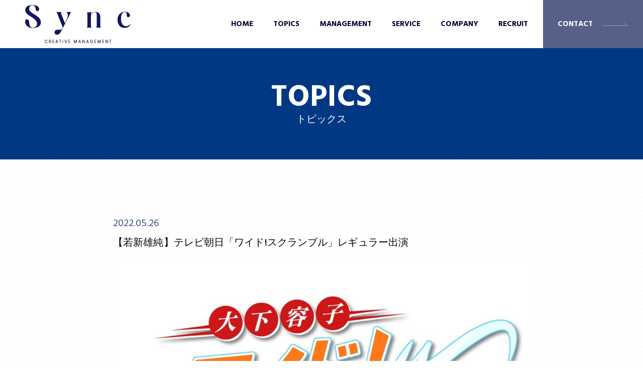

--- FILE ---
content_type: text/html; charset=UTF-8
request_url: https://sync-cm.jp/topic/%E3%80%90%E8%8B%A5%E6%96%B0%E9%9B%84%E7%B4%94%E3%80%91%E3%83%86%E3%83%AC%E3%83%93%E6%9C%9D%E6%97%A5%E3%80%8C%E3%83%AF%E3%82%A4%E3%83%89%E3%82%B9%E3%82%AF%E3%83%A9%E3%83%B3%E3%83%96%E3%83%AB-41/
body_size: 27611
content:
<!DOCTYPE html>
<html lang="ja">
<head>
<meta charset="UTF-8">
<meta name="viewport" content="width=device-width, initial-scale=1">
<link rel="profile" href="https://gmpg.org/xfn/11">

<title>【若新雄純】テレビ朝日「ワイド!スクランブル」レギュラー出演 &#8211; Sync creative management</title>
<meta name='robots' content='max-image-preview:large' />
<link rel="alternate" type="application/rss+xml" title="Sync creative management &raquo; フィード" href="https://sync-cm.jp/feed/" />
<link rel="alternate" type="application/rss+xml" title="Sync creative management &raquo; コメントフィード" href="https://sync-cm.jp/comments/feed/" />
		<!-- This site uses the Google Analytics by MonsterInsights plugin v7.17.0 - Using Analytics tracking - https://www.monsterinsights.com/ -->
		<!-- Note: MonsterInsights is not currently configured on this site. The site owner needs to authenticate with Google Analytics in the MonsterInsights settings panel. -->
					<!-- No UA code set -->
				<!-- / Google Analytics by MonsterInsights -->
		<script>
window._wpemojiSettings = {"baseUrl":"https:\/\/s.w.org\/images\/core\/emoji\/14.0.0\/72x72\/","ext":".png","svgUrl":"https:\/\/s.w.org\/images\/core\/emoji\/14.0.0\/svg\/","svgExt":".svg","source":{"concatemoji":"https:\/\/sync-cm.jp\/wp-includes\/js\/wp-emoji-release.min.js?ver=6.2.8"}};
/*! This file is auto-generated */
!function(e,a,t){var n,r,o,i=a.createElement("canvas"),p=i.getContext&&i.getContext("2d");function s(e,t){p.clearRect(0,0,i.width,i.height),p.fillText(e,0,0);e=i.toDataURL();return p.clearRect(0,0,i.width,i.height),p.fillText(t,0,0),e===i.toDataURL()}function c(e){var t=a.createElement("script");t.src=e,t.defer=t.type="text/javascript",a.getElementsByTagName("head")[0].appendChild(t)}for(o=Array("flag","emoji"),t.supports={everything:!0,everythingExceptFlag:!0},r=0;r<o.length;r++)t.supports[o[r]]=function(e){if(p&&p.fillText)switch(p.textBaseline="top",p.font="600 32px Arial",e){case"flag":return s("\ud83c\udff3\ufe0f\u200d\u26a7\ufe0f","\ud83c\udff3\ufe0f\u200b\u26a7\ufe0f")?!1:!s("\ud83c\uddfa\ud83c\uddf3","\ud83c\uddfa\u200b\ud83c\uddf3")&&!s("\ud83c\udff4\udb40\udc67\udb40\udc62\udb40\udc65\udb40\udc6e\udb40\udc67\udb40\udc7f","\ud83c\udff4\u200b\udb40\udc67\u200b\udb40\udc62\u200b\udb40\udc65\u200b\udb40\udc6e\u200b\udb40\udc67\u200b\udb40\udc7f");case"emoji":return!s("\ud83e\udef1\ud83c\udffb\u200d\ud83e\udef2\ud83c\udfff","\ud83e\udef1\ud83c\udffb\u200b\ud83e\udef2\ud83c\udfff")}return!1}(o[r]),t.supports.everything=t.supports.everything&&t.supports[o[r]],"flag"!==o[r]&&(t.supports.everythingExceptFlag=t.supports.everythingExceptFlag&&t.supports[o[r]]);t.supports.everythingExceptFlag=t.supports.everythingExceptFlag&&!t.supports.flag,t.DOMReady=!1,t.readyCallback=function(){t.DOMReady=!0},t.supports.everything||(n=function(){t.readyCallback()},a.addEventListener?(a.addEventListener("DOMContentLoaded",n,!1),e.addEventListener("load",n,!1)):(e.attachEvent("onload",n),a.attachEvent("onreadystatechange",function(){"complete"===a.readyState&&t.readyCallback()})),(e=t.source||{}).concatemoji?c(e.concatemoji):e.wpemoji&&e.twemoji&&(c(e.twemoji),c(e.wpemoji)))}(window,document,window._wpemojiSettings);
</script>
<style>
img.wp-smiley,
img.emoji {
	display: inline !important;
	border: none !important;
	box-shadow: none !important;
	height: 1em !important;
	width: 1em !important;
	margin: 0 0.07em !important;
	vertical-align: -0.1em !important;
	background: none !important;
	padding: 0 !important;
}
</style>
	<link rel='stylesheet' id='astra-theme-css-css' href='https://sync-cm.jp/wp-content/themes/astra/assets/css/minified/main.min.css?ver=3.5.0' media='all' />
<style id='astra-theme-css-inline-css'>
html{font-size:93.75%;}a,.page-title{color:#0170B9;}a:hover,a:focus{color:#3a3a3a;}body,button,input,select,textarea,.ast-button,.ast-custom-button{font-family:-apple-system,BlinkMacSystemFont,Segoe UI,Roboto,Oxygen-Sans,Ubuntu,Cantarell,Helvetica Neue,sans-serif;font-weight:inherit;font-size:15px;font-size:1rem;}blockquote{color:#000000;}.site-title{font-size:35px;font-size:2.3333333333333rem;display:block;}.ast-archive-description .ast-archive-title{font-size:40px;font-size:2.6666666666667rem;}.site-header .site-description{font-size:15px;font-size:1rem;display:none;}.entry-title{font-size:30px;font-size:2rem;}h1,.entry-content h1{font-size:40px;font-size:2.6666666666667rem;}h2,.entry-content h2{font-size:30px;font-size:2rem;}h3,.entry-content h3{font-size:25px;font-size:1.6666666666667rem;}h4,.entry-content h4{font-size:20px;font-size:1.3333333333333rem;}h5,.entry-content h5{font-size:18px;font-size:1.2rem;}h6,.entry-content h6{font-size:15px;font-size:1rem;}.ast-single-post .entry-title,.page-title{font-size:30px;font-size:2rem;}::selection{background-color:#0170B9;color:#ffffff;}body,h1,.entry-title a,.entry-content h1,h2,.entry-content h2,h3,.entry-content h3,h4,.entry-content h4,h5,.entry-content h5,h6,.entry-content h6{color:#3a3a3a;}.tagcloud a:hover,.tagcloud a:focus,.tagcloud a.current-item{color:#ffffff;border-color:#0170B9;background-color:#0170B9;}input:focus,input[type="text"]:focus,input[type="email"]:focus,input[type="url"]:focus,input[type="password"]:focus,input[type="reset"]:focus,input[type="search"]:focus,textarea:focus{border-color:#0170B9;}input[type="radio"]:checked,input[type=reset],input[type="checkbox"]:checked,input[type="checkbox"]:hover:checked,input[type="checkbox"]:focus:checked,input[type=range]::-webkit-slider-thumb{border-color:#0170B9;background-color:#0170B9;box-shadow:none;}.site-footer a:hover + .post-count,.site-footer a:focus + .post-count{background:#0170B9;border-color:#0170B9;}.single .nav-links .nav-previous,.single .nav-links .nav-next{color:#0170B9;}.entry-meta,.entry-meta *{line-height:1.45;color:#0170B9;}.entry-meta a:hover,.entry-meta a:hover *,.entry-meta a:focus,.entry-meta a:focus *,.page-links > .page-link,.page-links .page-link:hover,.post-navigation a:hover{color:#3a3a3a;}.widget-title{font-size:21px;font-size:1.4rem;color:#3a3a3a;}#cat option,.secondary .calendar_wrap thead a,.secondary .calendar_wrap thead a:visited{color:#0170B9;}.secondary .calendar_wrap #today,.ast-progress-val span{background:#0170B9;}.secondary a:hover + .post-count,.secondary a:focus + .post-count{background:#0170B9;border-color:#0170B9;}.calendar_wrap #today > a{color:#ffffff;}.page-links .page-link,.single .post-navigation a{color:#0170B9;}.ast-logo-title-inline .site-logo-img{padding-right:1em;}.site-logo-img img{ transition:all 0.2s linear;}.ast-page-builder-template .hentry {margin: 0;}.ast-page-builder-template .site-content > .ast-container {max-width: 100%;padding: 0;}.ast-page-builder-template .site-content #primary {padding: 0;margin: 0;}.ast-page-builder-template .no-results {text-align: center;margin: 4em auto;}.ast-page-builder-template .ast-pagination {padding: 2em;} .ast-page-builder-template .entry-header.ast-no-title.ast-no-thumbnail {margin-top: 0;}.ast-page-builder-template .entry-header.ast-header-without-markup {margin-top: 0;margin-bottom: 0;}.ast-page-builder-template .entry-header.ast-no-title.ast-no-meta {margin-bottom: 0;}.ast-page-builder-template.single .post-navigation {padding-bottom: 2em;}.ast-page-builder-template.single-post .site-content > .ast-container {max-width: 100%;}.ast-page-builder-template.single-post .site-content > .ast-container {max-width: 100%;}.ast-page-builder-template .entry-header {margin-top: 4em;margin-left: auto;margin-right: auto;padding-left: 20px;padding-right: 20px;}.ast-page-builder-template .ast-archive-description {margin-top: 4em;margin-left: auto;margin-right: auto;padding-left: 20px;padding-right: 20px;}.ast-page-builder-template.ast-no-sidebar .entry-content .alignwide {margin-left: 0;margin-right: 0;}.single.ast-page-builder-template .entry-header {padding-left: 20px;padding-right: 20px;}.ast-page-builder-template.ast-no-sidebar .entry-content .alignwide {margin-left: 0;margin-right: 0;}.wp-block-buttons.aligncenter{justify-content:center;}@media (min-width:1200px){.ast-separate-container.ast-right-sidebar .entry-content .wp-block-image.alignfull,.ast-separate-container.ast-left-sidebar .entry-content .wp-block-image.alignfull,.ast-separate-container.ast-right-sidebar .entry-content .wp-block-cover.alignfull,.ast-separate-container.ast-left-sidebar .entry-content .wp-block-cover.alignfull{margin-left:-6.67em;margin-right:-6.67em;max-width:unset;width:unset;}.ast-separate-container.ast-right-sidebar .entry-content .wp-block-image.alignwide,.ast-separate-container.ast-left-sidebar .entry-content .wp-block-image.alignwide,.ast-separate-container.ast-right-sidebar .entry-content .wp-block-cover.alignwide,.ast-separate-container.ast-left-sidebar .entry-content .wp-block-cover.alignwide{margin-left:-20px;margin-right:-20px;max-width:unset;width:unset;}}@media (min-width:1200px){.wp-block-group .has-background{padding:20px;}}@media (min-width:1200px){.ast-no-sidebar.ast-separate-container .entry-content .wp-block-group.alignwide,.ast-no-sidebar.ast-separate-container .entry-content .wp-block-cover.alignwide{margin-left:-20px;margin-right:-20px;padding-left:20px;padding-right:20px;}.ast-no-sidebar.ast-separate-container .entry-content .wp-block-cover.alignfull,.ast-no-sidebar.ast-separate-container .entry-content .wp-block-group.alignfull{margin-left:-6.67em;margin-right:-6.67em;padding-left:6.67em;padding-right:6.67em;}}@media (min-width:1200px){.wp-block-cover-image.alignwide .wp-block-cover__inner-container,.wp-block-cover.alignwide .wp-block-cover__inner-container,.wp-block-cover-image.alignfull .wp-block-cover__inner-container,.wp-block-cover.alignfull .wp-block-cover__inner-container{width:100%;}}.ast-plain-container.ast-no-sidebar #primary{margin-top:0;margin-bottom:0;}@media (max-width:921px){.ast-theme-transparent-header #primary,.ast-theme-transparent-header #secondary{padding:0;}}.wp-block-columns{margin-bottom:unset;}.wp-block-image.size-full{margin:2rem 0;}.wp-block-separator.has-background{padding:0;}.wp-block-gallery{margin-bottom:1.6em;}.wp-block-group{padding-top:4em;padding-bottom:4em;}.wp-block-group__inner-container .wp-block-columns:last-child,.wp-block-group__inner-container :last-child,.wp-block-table table{margin-bottom:0;}.blocks-gallery-grid{width:100%;}.wp-block-navigation-link__content{padding:5px 0;}.wp-block-group .wp-block-group .has-text-align-center,.wp-block-group .wp-block-column .has-text-align-center{max-width:100%;}.has-text-align-center{margin:0 auto;}@media (min-width:1200px){.wp-block-cover__inner-container,.alignwide .wp-block-group__inner-container,.alignfull .wp-block-group__inner-container{max-width:1200px;margin:0 auto;}.wp-block-group.alignnone,.wp-block-group.aligncenter,.wp-block-group.alignleft,.wp-block-group.alignright,.wp-block-group.alignwide,.wp-block-columns.alignwide{margin:2rem 0 1rem 0;}}@media (max-width:1200px){.wp-block-group{padding:3em;}.wp-block-group .wp-block-group{padding:1.5em;}.wp-block-columns,.wp-block-column{margin:1rem 0;}}@media (min-width:921px){.wp-block-columns .wp-block-group{padding:2em;}}@media (max-width:544px){.wp-block-cover-image .wp-block-cover__inner-container,.wp-block-cover .wp-block-cover__inner-container{width:unset;}.wp-block-cover,.wp-block-cover-image{padding:2em 0;}.wp-block-group,.wp-block-cover{padding:2em;}.wp-block-media-text__media img,.wp-block-media-text__media video{width:unset;max-width:100%;}.wp-block-media-text.has-background .wp-block-media-text__content{padding:1em;}}@media (max-width:921px){.ast-plain-container.ast-no-sidebar #primary{padding:0;}}@media (min-width:544px){.entry-content .wp-block-media-text.has-media-on-the-right .wp-block-media-text__content{padding:0 8% 0 0;}.entry-content .wp-block-media-text .wp-block-media-text__content{padding:0 0 0 8%;}.ast-plain-container .site-content .entry-content .has-custom-content-position.is-position-bottom-left > *,.ast-plain-container .site-content .entry-content .has-custom-content-position.is-position-bottom-right > *,.ast-plain-container .site-content .entry-content .has-custom-content-position.is-position-top-left > *,.ast-plain-container .site-content .entry-content .has-custom-content-position.is-position-top-right > *,.ast-plain-container .site-content .entry-content .has-custom-content-position.is-position-center-right > *,.ast-plain-container .site-content .entry-content .has-custom-content-position.is-position-center-left > *{margin:0;}}@media (max-width:544px){.entry-content .wp-block-media-text .wp-block-media-text__content{padding:8% 0;}.wp-block-media-text .wp-block-media-text__media img{width:auto;max-width:100%;}}.wp-block-button.is-style-outline .wp-block-button__link{border-color:#0170B9;border-top-width:2px;border-right-width:2px;border-bottom-width:2px;border-left-width:2px;}.wp-block-button.is-style-outline > .wp-block-button__link:not(.has-text-color),.wp-block-button.wp-block-button__link.is-style-outline:not(.has-text-color){color:#0170B9;}.wp-block-button.is-style-outline .wp-block-button__link:hover,.wp-block-button.is-style-outline .wp-block-button__link:focus{color:#ffffff !important;background-color:#3a3a3a;border-color:#3a3a3a;}.post-page-numbers.current .page-link,.ast-pagination .page-numbers.current{color:#ffffff;border-color:#0170B9;background-color:#0170B9;border-radius:2px;}@media (max-width:921px){.wp-block-button.is-style-outline .wp-block-button__link{padding-top:calc(15px - 2px);padding-right:calc(30px - 2px);padding-bottom:calc(15px - 2px);padding-left:calc(30px - 2px);}}@media (max-width:544px){.wp-block-button.is-style-outline .wp-block-button__link{padding-top:calc(15px - 2px);padding-right:calc(30px - 2px);padding-bottom:calc(15px - 2px);padding-left:calc(30px - 2px);}}@media (min-width:544px){.entry-content > .alignleft{margin-right:20px;}.entry-content > .alignright{margin-left:20px;}.wp-block-group.has-background{padding:20px;}}@media (max-width:921px){.ast-separate-container .ast-article-post,.ast-separate-container .ast-article-single{padding:1.5em 2.14em;}.ast-separate-container #primary,.ast-separate-container #secondary{padding:1.5em 0;}#primary,#secondary{padding:1.5em 0;margin:0;}.ast-left-sidebar #content > .ast-container{display:flex;flex-direction:column-reverse;width:100%;}.ast-author-box img.avatar{margin:20px 0 0 0;}}@media (min-width:922px){.ast-separate-container.ast-right-sidebar #primary,.ast-separate-container.ast-left-sidebar #primary{border:0;}.search-no-results.ast-separate-container #primary{margin-bottom:4em;}}.wp-block-button .wp-block-button__link,{color:#ffffff;}.wp-block-button .wp-block-button__link:hover,.wp-block-button .wp-block-button__link:focus{color:#ffffff;background-color:#3a3a3a;border-color:#3a3a3a;}.wp-block-button .wp-block-button__link{border:none;background-color:#0170B9;color:#ffffff;font-family:inherit;font-weight:inherit;line-height:1;border-radius:2px;padding:15px 30px;}.wp-block-button.is-style-outline .wp-block-button__link{border-style:solid;border-top-width:2px;border-right-width:2px;border-left-width:2px;border-bottom-width:2px;border-color:#0170B9;padding-top:calc(15px - 2px);padding-right:calc(30px - 2px);padding-bottom:calc(15px - 2px);padding-left:calc(30px - 2px);}@media (max-width:921px){.wp-block-button .wp-block-button__link{border:none;padding:15px 30px;}.wp-block-button.is-style-outline .wp-block-button__link{padding-top:calc(15px - 2px);padding-right:calc(30px - 2px);padding-bottom:calc(15px - 2px);padding-left:calc(30px - 2px);}}@media (max-width:544px){.wp-block-button .wp-block-button__link{border:none;padding:15px 30px;}.wp-block-button.is-style-outline .wp-block-button__link{padding-top:calc(15px - 2px);padding-right:calc(30px - 2px);padding-bottom:calc(15px - 2px);padding-left:calc(30px - 2px);}}.menu-toggle,button,.ast-button,.ast-custom-button,.button,input#submit,input[type="button"],input[type="submit"],input[type="reset"]{border-style:solid;border-top-width:0;border-right-width:0;border-left-width:0;border-bottom-width:0;color:#ffffff;border-color:#0170B9;background-color:#0170B9;border-radius:2px;padding-top:10px;padding-right:40px;padding-bottom:10px;padding-left:40px;font-family:inherit;font-weight:inherit;line-height:1;}button:focus,.menu-toggle:hover,button:hover,.ast-button:hover,.ast-custom-button:hover .button:hover,.ast-custom-button:hover ,input[type=reset]:hover,input[type=reset]:focus,input#submit:hover,input#submit:focus,input[type="button"]:hover,input[type="button"]:focus,input[type="submit"]:hover,input[type="submit"]:focus{color:#ffffff;background-color:#3a3a3a;border-color:#3a3a3a;}@media (min-width:544px){.ast-container{max-width:100%;}}@media (max-width:544px){.ast-separate-container .ast-article-post,.ast-separate-container .ast-article-single,.ast-separate-container .comments-title,.ast-separate-container .ast-archive-description{padding:1.5em 1em;}.ast-separate-container #content .ast-container{padding-left:0.54em;padding-right:0.54em;}.ast-separate-container .ast-comment-list li.depth-1{padding:1.5em 1em;margin-bottom:1.5em;}.ast-separate-container .ast-comment-list .bypostauthor{padding:.5em;}.ast-search-menu-icon.ast-dropdown-active .search-field{width:170px;}}@media (max-width:921px){.ast-mobile-header-stack .main-header-bar .ast-search-menu-icon{display:inline-block;}.ast-header-break-point.ast-header-custom-item-outside .ast-mobile-header-stack .main-header-bar .ast-search-icon{margin:0;}.ast-comment-avatar-wrap img{max-width:2.5em;}.ast-separate-container .ast-comment-list li.depth-1{padding:1.5em 2.14em;}.ast-separate-container .comment-respond{padding:2em 2.14em;}.ast-comment-meta{padding:0 1.8888em 1.3333em;}}@media (max-width:921px){.site-title{display:block;}.ast-archive-description .ast-archive-title{font-size:40px;}.site-header .site-description{display:none;}.entry-title{font-size:30px;}h1,.entry-content h1{font-size:30px;}h2,.entry-content h2{font-size:25px;}h3,.entry-content h3{font-size:20px;}.ast-single-post .entry-title,.page-title{font-size:30px;}}@media (max-width:544px){.site-title{display:block;}.ast-archive-description .ast-archive-title{font-size:40px;}.site-header .site-description{display:none;}.entry-title{font-size:30px;}h1,.entry-content h1{font-size:30px;}h2,.entry-content h2{font-size:25px;}h3,.entry-content h3{font-size:20px;}.ast-single-post .entry-title,.page-title{font-size:30px;}}@media (max-width:921px){html{font-size:85.5%;}}@media (max-width:544px){html{font-size:85.5%;}}@media (min-width:922px){.ast-container{max-width:1240px;}}@media (min-width:922px){.main-header-menu .sub-menu .menu-item.ast-left-align-sub-menu:hover > .sub-menu,.main-header-menu .sub-menu .menu-item.ast-left-align-sub-menu.focus > .sub-menu{margin-left:-0px;}}.ast-breadcrumbs .trail-browse,.ast-breadcrumbs .trail-items,.ast-breadcrumbs .trail-items li{display:inline-block;margin:0;padding:0;border:none;background:inherit;text-indent:0;}.ast-breadcrumbs .trail-browse{font-size:inherit;font-style:inherit;font-weight:inherit;color:inherit;}.ast-breadcrumbs .trail-items{list-style:none;}.trail-items li::after{padding:0 0.3em;content:"\00bb";}.trail-items li:last-of-type::after{display:none;}@media (max-width:921px){.ast-builder-grid-row-container.ast-builder-grid-row-tablet-3-firstrow .ast-builder-grid-row > *:first-child,.ast-builder-grid-row-container.ast-builder-grid-row-tablet-3-lastrow .ast-builder-grid-row > *:last-child{grid-column:1 / -1;}}@media (max-width:544px){.ast-builder-grid-row-container.ast-builder-grid-row-mobile-3-firstrow .ast-builder-grid-row > *:first-child,.ast-builder-grid-row-container.ast-builder-grid-row-mobile-3-lastrow .ast-builder-grid-row > *:last-child{grid-column:1 / -1;}}.ast-builder-layout-element[data-section="title_tagline"]{display:flex;}@media (max-width:921px){.ast-header-break-point .ast-builder-layout-element[data-section="title_tagline"]{display:flex;}}@media (max-width:544px){.ast-header-break-point .ast-builder-layout-element[data-section="title_tagline"]{display:flex;}}.ast-builder-menu-1{font-family:inherit;font-weight:inherit;}.ast-builder-menu-1 .sub-menu,.ast-builder-menu-1 .inline-on-mobile .sub-menu{border-top-width:2px;border-bottom-width:0;border-right-width:0;border-left-width:0;border-color:#0170B9;border-style:solid;border-radius:0;}.ast-builder-menu-1 .main-header-menu > .menu-item > .sub-menu,.ast-builder-menu-1 .main-header-menu > .menu-item > .astra-full-megamenu-wrapper{margin-top:0;}.ast-desktop .ast-builder-menu-1 .main-header-menu > .menu-item > .sub-menu:before,.ast-desktop .ast-builder-menu-1 .main-header-menu > .menu-item > .astra-full-megamenu-wrapper:before{height:calc( 0px + 5px );}.ast-desktop .ast-builder-menu-1 .menu-item .sub-menu .menu-link{border-style:none;}@media (max-width:921px){.ast-header-break-point .ast-builder-menu-1 .menu-item.menu-item-has-children > .ast-menu-toggle{top:0;}.ast-builder-menu-1 .menu-item-has-children > .menu-link:after{content:unset;}}@media (max-width:544px){.ast-header-break-point .ast-builder-menu-1 .menu-item.menu-item-has-children > .ast-menu-toggle{top:0;}}.ast-builder-menu-1{display:flex;}@media (max-width:921px){.ast-header-break-point .ast-builder-menu-1{display:flex;}}@media (max-width:544px){.ast-header-break-point .ast-builder-menu-1{display:flex;}}.elementor-template-full-width .ast-container{display:block;}.ast-header-break-point .main-header-bar{border-bottom-width:1px;}@media (min-width:922px){.main-header-bar{border-bottom-width:1px;}}.ast-safari-browser-less-than-11 .main-header-menu .menu-item, .ast-safari-browser-less-than-11 .main-header-bar .ast-masthead-custom-menu-items{display:block;}.main-header-menu .menu-item, #astra-footer-menu .menu-item, .main-header-bar .ast-masthead-custom-menu-items{-js-display:flex;display:flex;-webkit-box-pack:center;-webkit-justify-content:center;-moz-box-pack:center;-ms-flex-pack:center;justify-content:center;-webkit-box-orient:vertical;-webkit-box-direction:normal;-webkit-flex-direction:column;-moz-box-orient:vertical;-moz-box-direction:normal;-ms-flex-direction:column;flex-direction:column;}.main-header-menu > .menu-item > .menu-link, #astra-footer-menu > .menu-item > .menu-link,{height:100%;-webkit-box-align:center;-webkit-align-items:center;-moz-box-align:center;-ms-flex-align:center;align-items:center;-js-display:flex;display:flex;}.ast-header-break-point .main-navigation ul .menu-item .menu-link .icon-arrow:first-of-type svg{top:.2em;margin-top:0px;margin-left:0px;width:.65em;transform:translate(0, -2px) rotateZ(270deg);}.ast-mobile-popup-content .ast-submenu-expanded > .ast-menu-toggle{transform:rotateX(180deg);}.ast-mobile-header-content > *,.ast-desktop-header-content > * {padding: 10px 0;height: auto;}.ast-mobile-header-content > *:first-child,.ast-desktop-header-content > *:first-child {padding-top: 10px;}.ast-mobile-header-content > .ast-builder-menu,.ast-desktop-header-content > .ast-builder-menu {padding-top: 0;}.ast-mobile-header-content > *:last-child,.ast-desktop-header-content > *:last-child {padding-bottom: 0;}.ast-mobile-header-content .ast-search-menu-icon.ast-inline-search label,.ast-desktop-header-content .ast-search-menu-icon.ast-inline-search label {width: 100%;}.ast-desktop-header-content .main-header-bar-navigation .ast-submenu-expanded > .ast-menu-toggle::before {transform: rotateX(180deg);}#ast-desktop-header .ast-desktop-header-content,.ast-mobile-header-content .ast-search-icon,.ast-desktop-header-content .ast-search-icon,.ast-mobile-header-wrap .ast-mobile-header-content,.ast-main-header-nav-open.ast-popup-nav-open .ast-mobile-header-wrap .ast-mobile-header-content,.ast-main-header-nav-open.ast-popup-nav-open .ast-desktop-header-content {display: none;}.ast-main-header-nav-open.ast-header-break-point #ast-desktop-header .ast-desktop-header-content,.ast-main-header-nav-open.ast-header-break-point .ast-mobile-header-wrap .ast-mobile-header-content {display: block;}.ast-desktop .ast-desktop-header-content .astra-menu-animation-slide-up > .menu-item > .sub-menu,.ast-desktop .ast-desktop-header-content .astra-menu-animation-slide-up > .menu-item .menu-item > .sub-menu,.ast-desktop .ast-desktop-header-content .astra-menu-animation-slide-down > .menu-item > .sub-menu,.ast-desktop .ast-desktop-header-content .astra-menu-animation-slide-down > .menu-item .menu-item > .sub-menu,.ast-desktop .ast-desktop-header-content .astra-menu-animation-fade > .menu-item > .sub-menu,.ast-desktop .ast-desktop-header-content .astra-menu-animation-fade > .menu-item .menu-item > .sub-menu {opacity: 1;visibility: visible;}.ast-hfb-header.ast-default-menu-enable.ast-header-break-point .ast-mobile-header-wrap .ast-mobile-header-content .main-header-bar-navigation {width: unset;margin: unset;}.ast-mobile-header-content.content-align-flex-end .main-header-bar-navigation .menu-item-has-children > .ast-menu-toggle,.ast-desktop-header-content.content-align-flex-end .main-header-bar-navigation .menu-item-has-children > .ast-menu-toggle {left: calc( 20px - 0.907em);}.ast-mobile-header-content .ast-search-menu-icon,.ast-mobile-header-content .ast-search-menu-icon.slide-search,.ast-desktop-header-content .ast-search-menu-icon,.ast-desktop-header-content .ast-search-menu-icon.slide-search {width: 100%;position: relative;display: block;right: auto;transform: none;}.ast-mobile-header-content .ast-search-menu-icon.slide-search .search-form,.ast-mobile-header-content .ast-search-menu-icon .search-form,.ast-desktop-header-content .ast-search-menu-icon.slide-search .search-form,.ast-desktop-header-content .ast-search-menu-icon .search-form {right: 0;visibility: visible;opacity: 1;position: relative;top: auto;transform: none;padding: 0;display: block;overflow: hidden;}.ast-mobile-header-content .ast-search-menu-icon.ast-inline-search .search-field,.ast-mobile-header-content .ast-search-menu-icon .search-field,.ast-desktop-header-content .ast-search-menu-icon.ast-inline-search .search-field,.ast-desktop-header-content .ast-search-menu-icon .search-field {width: 100%;padding-right: 5.5em;}.ast-mobile-header-content .ast-search-menu-icon .search-submit,.ast-desktop-header-content .ast-search-menu-icon .search-submit {display: block;position: absolute;height: 100%;top: 0;right: 0;padding: 0 1em;border-radius: 0;}.ast-hfb-header.ast-default-menu-enable.ast-header-break-point .ast-mobile-header-wrap .ast-mobile-header-content .main-header-bar-navigation ul .sub-menu .menu-link {padding-left: 30px;}.ast-hfb-header.ast-default-menu-enable.ast-header-break-point .ast-mobile-header-wrap .ast-mobile-header-content .main-header-bar-navigation .sub-menu .menu-item .menu-item .menu-link {padding-left: 40px;}.ast-mobile-popup-drawer.active .ast-mobile-popup-inner{background-color:#ffffff;;}.ast-mobile-header-wrap .ast-mobile-header-content, .ast-desktop-header-content{background-color:#ffffff;;}.ast-mobile-popup-content > *, .ast-mobile-header-content > *, .ast-desktop-popup-content > *, .ast-desktop-header-content > *{padding-top:0;padding-bottom:0;}.content-align-flex-start .ast-builder-layout-element{justify-content:flex-start;}.content-align-flex-start .main-header-menu{text-align:left;}.ast-mobile-popup-drawer.active .ast-mobile-popup-drawer.active .menu-toggle-close{color:#3a3a3a;}.ast-mobile-header-wrap .ast-primary-header-bar,.ast-primary-header-bar .site-primary-header-wrap{min-height:70px;}.ast-desktop .ast-primary-header-bar .main-header-menu > .menu-item{line-height:70px;}@media (max-width:921px){#masthead .ast-mobile-header-wrap .ast-primary-header-bar,#masthead .ast-mobile-header-wrap .ast-below-header-bar{padding-left:20px;padding-right:20px;}}.ast-header-break-point .ast-primary-header-bar{border-bottom-width:1px;border-bottom-color:#eaeaea;border-bottom-style:solid;}@media (min-width:922px){.ast-primary-header-bar{border-bottom-width:1px;border-bottom-color:#eaeaea;border-bottom-style:solid;}}.ast-primary-header-bar{background-color:#ffffff;;}.ast-primary-header-bar{display:block;}@media (max-width:921px){.ast-header-break-point .ast-primary-header-bar{display:grid;}}@media (max-width:544px){.ast-header-break-point .ast-primary-header-bar{display:grid;}}[data-section="section-header-mobile-trigger"] .ast-button-wrap .ast-mobile-menu-trigger-minimal{color:#0170B9;border:none;background:transparent;}[data-section="section-header-mobile-trigger"] .ast-button-wrap .mobile-menu-toggle-icon .ast-mobile-svg{width:20px;height:20px;fill:#0170B9;}[data-section="section-header-mobile-trigger"] .ast-button-wrap .mobile-menu-wrap .mobile-menu{color:#0170B9;}.ast-builder-menu-mobile .main-navigation .menu-item > .menu-link{font-family:inherit;font-weight:inherit;}.ast-builder-menu-mobile .main-navigation .menu-item.menu-item-has-children > .ast-menu-toggle{top:0;}.ast-builder-menu-mobile .main-navigation .menu-item-has-children > .menu-link:after{content:unset;}.ast-hfb-header .ast-builder-menu-mobile .main-header-menu, .ast-hfb-header .ast-builder-menu-mobile .main-navigation .menu-item .menu-link, .ast-hfb-header .ast-builder-menu-mobile .main-navigation .menu-item .sub-menu .menu-link{border-style:none;}.ast-builder-menu-mobile .main-navigation .menu-item.menu-item-has-children > .ast-menu-toggle{top:0;}@media (max-width:921px){.ast-builder-menu-mobile .main-navigation .menu-item.menu-item-has-children > .ast-menu-toggle{top:0;}.ast-builder-menu-mobile .main-navigation .menu-item-has-children > .menu-link:after{content:unset;}}@media (max-width:544px){.ast-builder-menu-mobile .main-navigation .menu-item.menu-item-has-children > .ast-menu-toggle{top:0;}}.ast-builder-menu-mobile .main-navigation{display:block;}@media (max-width:921px){.ast-header-break-point .ast-builder-menu-mobile .main-navigation{display:block;}}@media (max-width:544px){.ast-header-break-point .ast-builder-menu-mobile .main-navigation{display:block;}}
</style>
<link rel='stylesheet' id='wp-block-library-css' href='https://sync-cm.jp/wp-includes/css/dist/block-library/style.min.css?ver=6.2.8' media='all' />
<link rel='stylesheet' id='classic-theme-styles-css' href='https://sync-cm.jp/wp-includes/css/classic-themes.min.css?ver=6.2.8' media='all' />
<style id='global-styles-inline-css'>
body{--wp--preset--color--black: #000000;--wp--preset--color--cyan-bluish-gray: #abb8c3;--wp--preset--color--white: #ffffff;--wp--preset--color--pale-pink: #f78da7;--wp--preset--color--vivid-red: #cf2e2e;--wp--preset--color--luminous-vivid-orange: #ff6900;--wp--preset--color--luminous-vivid-amber: #fcb900;--wp--preset--color--light-green-cyan: #7bdcb5;--wp--preset--color--vivid-green-cyan: #00d084;--wp--preset--color--pale-cyan-blue: #8ed1fc;--wp--preset--color--vivid-cyan-blue: #0693e3;--wp--preset--color--vivid-purple: #9b51e0;--wp--preset--gradient--vivid-cyan-blue-to-vivid-purple: linear-gradient(135deg,rgba(6,147,227,1) 0%,rgb(155,81,224) 100%);--wp--preset--gradient--light-green-cyan-to-vivid-green-cyan: linear-gradient(135deg,rgb(122,220,180) 0%,rgb(0,208,130) 100%);--wp--preset--gradient--luminous-vivid-amber-to-luminous-vivid-orange: linear-gradient(135deg,rgba(252,185,0,1) 0%,rgba(255,105,0,1) 100%);--wp--preset--gradient--luminous-vivid-orange-to-vivid-red: linear-gradient(135deg,rgba(255,105,0,1) 0%,rgb(207,46,46) 100%);--wp--preset--gradient--very-light-gray-to-cyan-bluish-gray: linear-gradient(135deg,rgb(238,238,238) 0%,rgb(169,184,195) 100%);--wp--preset--gradient--cool-to-warm-spectrum: linear-gradient(135deg,rgb(74,234,220) 0%,rgb(151,120,209) 20%,rgb(207,42,186) 40%,rgb(238,44,130) 60%,rgb(251,105,98) 80%,rgb(254,248,76) 100%);--wp--preset--gradient--blush-light-purple: linear-gradient(135deg,rgb(255,206,236) 0%,rgb(152,150,240) 100%);--wp--preset--gradient--blush-bordeaux: linear-gradient(135deg,rgb(254,205,165) 0%,rgb(254,45,45) 50%,rgb(107,0,62) 100%);--wp--preset--gradient--luminous-dusk: linear-gradient(135deg,rgb(255,203,112) 0%,rgb(199,81,192) 50%,rgb(65,88,208) 100%);--wp--preset--gradient--pale-ocean: linear-gradient(135deg,rgb(255,245,203) 0%,rgb(182,227,212) 50%,rgb(51,167,181) 100%);--wp--preset--gradient--electric-grass: linear-gradient(135deg,rgb(202,248,128) 0%,rgb(113,206,126) 100%);--wp--preset--gradient--midnight: linear-gradient(135deg,rgb(2,3,129) 0%,rgb(40,116,252) 100%);--wp--preset--duotone--dark-grayscale: url('#wp-duotone-dark-grayscale');--wp--preset--duotone--grayscale: url('#wp-duotone-grayscale');--wp--preset--duotone--purple-yellow: url('#wp-duotone-purple-yellow');--wp--preset--duotone--blue-red: url('#wp-duotone-blue-red');--wp--preset--duotone--midnight: url('#wp-duotone-midnight');--wp--preset--duotone--magenta-yellow: url('#wp-duotone-magenta-yellow');--wp--preset--duotone--purple-green: url('#wp-duotone-purple-green');--wp--preset--duotone--blue-orange: url('#wp-duotone-blue-orange');--wp--preset--font-size--small: 13px;--wp--preset--font-size--medium: 20px;--wp--preset--font-size--large: 36px;--wp--preset--font-size--x-large: 42px;--wp--preset--spacing--20: 0.44rem;--wp--preset--spacing--30: 0.67rem;--wp--preset--spacing--40: 1rem;--wp--preset--spacing--50: 1.5rem;--wp--preset--spacing--60: 2.25rem;--wp--preset--spacing--70: 3.38rem;--wp--preset--spacing--80: 5.06rem;--wp--preset--shadow--natural: 6px 6px 9px rgba(0, 0, 0, 0.2);--wp--preset--shadow--deep: 12px 12px 50px rgba(0, 0, 0, 0.4);--wp--preset--shadow--sharp: 6px 6px 0px rgba(0, 0, 0, 0.2);--wp--preset--shadow--outlined: 6px 6px 0px -3px rgba(255, 255, 255, 1), 6px 6px rgba(0, 0, 0, 1);--wp--preset--shadow--crisp: 6px 6px 0px rgba(0, 0, 0, 1);}:where(.is-layout-flex){gap: 0.5em;}body .is-layout-flow > .alignleft{float: left;margin-inline-start: 0;margin-inline-end: 2em;}body .is-layout-flow > .alignright{float: right;margin-inline-start: 2em;margin-inline-end: 0;}body .is-layout-flow > .aligncenter{margin-left: auto !important;margin-right: auto !important;}body .is-layout-constrained > .alignleft{float: left;margin-inline-start: 0;margin-inline-end: 2em;}body .is-layout-constrained > .alignright{float: right;margin-inline-start: 2em;margin-inline-end: 0;}body .is-layout-constrained > .aligncenter{margin-left: auto !important;margin-right: auto !important;}body .is-layout-constrained > :where(:not(.alignleft):not(.alignright):not(.alignfull)){max-width: var(--wp--style--global--content-size);margin-left: auto !important;margin-right: auto !important;}body .is-layout-constrained > .alignwide{max-width: var(--wp--style--global--wide-size);}body .is-layout-flex{display: flex;}body .is-layout-flex{flex-wrap: wrap;align-items: center;}body .is-layout-flex > *{margin: 0;}:where(.wp-block-columns.is-layout-flex){gap: 2em;}.has-black-color{color: var(--wp--preset--color--black) !important;}.has-cyan-bluish-gray-color{color: var(--wp--preset--color--cyan-bluish-gray) !important;}.has-white-color{color: var(--wp--preset--color--white) !important;}.has-pale-pink-color{color: var(--wp--preset--color--pale-pink) !important;}.has-vivid-red-color{color: var(--wp--preset--color--vivid-red) !important;}.has-luminous-vivid-orange-color{color: var(--wp--preset--color--luminous-vivid-orange) !important;}.has-luminous-vivid-amber-color{color: var(--wp--preset--color--luminous-vivid-amber) !important;}.has-light-green-cyan-color{color: var(--wp--preset--color--light-green-cyan) !important;}.has-vivid-green-cyan-color{color: var(--wp--preset--color--vivid-green-cyan) !important;}.has-pale-cyan-blue-color{color: var(--wp--preset--color--pale-cyan-blue) !important;}.has-vivid-cyan-blue-color{color: var(--wp--preset--color--vivid-cyan-blue) !important;}.has-vivid-purple-color{color: var(--wp--preset--color--vivid-purple) !important;}.has-black-background-color{background-color: var(--wp--preset--color--black) !important;}.has-cyan-bluish-gray-background-color{background-color: var(--wp--preset--color--cyan-bluish-gray) !important;}.has-white-background-color{background-color: var(--wp--preset--color--white) !important;}.has-pale-pink-background-color{background-color: var(--wp--preset--color--pale-pink) !important;}.has-vivid-red-background-color{background-color: var(--wp--preset--color--vivid-red) !important;}.has-luminous-vivid-orange-background-color{background-color: var(--wp--preset--color--luminous-vivid-orange) !important;}.has-luminous-vivid-amber-background-color{background-color: var(--wp--preset--color--luminous-vivid-amber) !important;}.has-light-green-cyan-background-color{background-color: var(--wp--preset--color--light-green-cyan) !important;}.has-vivid-green-cyan-background-color{background-color: var(--wp--preset--color--vivid-green-cyan) !important;}.has-pale-cyan-blue-background-color{background-color: var(--wp--preset--color--pale-cyan-blue) !important;}.has-vivid-cyan-blue-background-color{background-color: var(--wp--preset--color--vivid-cyan-blue) !important;}.has-vivid-purple-background-color{background-color: var(--wp--preset--color--vivid-purple) !important;}.has-black-border-color{border-color: var(--wp--preset--color--black) !important;}.has-cyan-bluish-gray-border-color{border-color: var(--wp--preset--color--cyan-bluish-gray) !important;}.has-white-border-color{border-color: var(--wp--preset--color--white) !important;}.has-pale-pink-border-color{border-color: var(--wp--preset--color--pale-pink) !important;}.has-vivid-red-border-color{border-color: var(--wp--preset--color--vivid-red) !important;}.has-luminous-vivid-orange-border-color{border-color: var(--wp--preset--color--luminous-vivid-orange) !important;}.has-luminous-vivid-amber-border-color{border-color: var(--wp--preset--color--luminous-vivid-amber) !important;}.has-light-green-cyan-border-color{border-color: var(--wp--preset--color--light-green-cyan) !important;}.has-vivid-green-cyan-border-color{border-color: var(--wp--preset--color--vivid-green-cyan) !important;}.has-pale-cyan-blue-border-color{border-color: var(--wp--preset--color--pale-cyan-blue) !important;}.has-vivid-cyan-blue-border-color{border-color: var(--wp--preset--color--vivid-cyan-blue) !important;}.has-vivid-purple-border-color{border-color: var(--wp--preset--color--vivid-purple) !important;}.has-vivid-cyan-blue-to-vivid-purple-gradient-background{background: var(--wp--preset--gradient--vivid-cyan-blue-to-vivid-purple) !important;}.has-light-green-cyan-to-vivid-green-cyan-gradient-background{background: var(--wp--preset--gradient--light-green-cyan-to-vivid-green-cyan) !important;}.has-luminous-vivid-amber-to-luminous-vivid-orange-gradient-background{background: var(--wp--preset--gradient--luminous-vivid-amber-to-luminous-vivid-orange) !important;}.has-luminous-vivid-orange-to-vivid-red-gradient-background{background: var(--wp--preset--gradient--luminous-vivid-orange-to-vivid-red) !important;}.has-very-light-gray-to-cyan-bluish-gray-gradient-background{background: var(--wp--preset--gradient--very-light-gray-to-cyan-bluish-gray) !important;}.has-cool-to-warm-spectrum-gradient-background{background: var(--wp--preset--gradient--cool-to-warm-spectrum) !important;}.has-blush-light-purple-gradient-background{background: var(--wp--preset--gradient--blush-light-purple) !important;}.has-blush-bordeaux-gradient-background{background: var(--wp--preset--gradient--blush-bordeaux) !important;}.has-luminous-dusk-gradient-background{background: var(--wp--preset--gradient--luminous-dusk) !important;}.has-pale-ocean-gradient-background{background: var(--wp--preset--gradient--pale-ocean) !important;}.has-electric-grass-gradient-background{background: var(--wp--preset--gradient--electric-grass) !important;}.has-midnight-gradient-background{background: var(--wp--preset--gradient--midnight) !important;}.has-small-font-size{font-size: var(--wp--preset--font-size--small) !important;}.has-medium-font-size{font-size: var(--wp--preset--font-size--medium) !important;}.has-large-font-size{font-size: var(--wp--preset--font-size--large) !important;}.has-x-large-font-size{font-size: var(--wp--preset--font-size--x-large) !important;}
.wp-block-navigation a:where(:not(.wp-element-button)){color: inherit;}
:where(.wp-block-columns.is-layout-flex){gap: 2em;}
.wp-block-pullquote{font-size: 1.5em;line-height: 1.6;}
</style>
<link rel='stylesheet' id='contact-form-7-css' href='https://sync-cm.jp/wp-content/plugins/contact-form-7/includes/css/styles.css?ver=5.5.6' media='all' />
<link rel='stylesheet' id='cf7msm_styles-css' href='https://sync-cm.jp/wp-content/plugins/contact-form-7-multi-step-module/resources/cf7msm.css?ver=4.1.91' media='all' />
<link rel='stylesheet' id='jquery-ui-dialog-min-css-css' href='https://sync-cm.jp/wp-includes/css/jquery-ui-dialog.min.css?ver=6.2.8' media='all' />
<link rel='stylesheet' id='contact-form-7-confirm-plus-css' href='https://sync-cm.jp/wp-content/plugins/confirm-plus-contact-form-7/assets/css/styles.css?ver=1.0' media='all' />
<link rel='stylesheet' id='astra-contact-form-7-css' href='https://sync-cm.jp/wp-content/themes/astra/assets/css/minified/compatibility/contact-form-7-main.min.css?ver=3.5.0' media='all' />
<link rel='stylesheet' id='parent-style-css' href='https://sync-cm.jp/wp-content/themes/astra/style.css?ver=6.2.8' media='all' />
<link rel='stylesheet' id='child-style-css' href='https://sync-cm.jp/wp-content/themes/sync/style.css?ver=6.2.8' media='all' />
<link rel='stylesheet' id='elementor-icons-css' href='https://sync-cm.jp/wp-content/plugins/elementor/assets/lib/eicons/css/elementor-icons.min.css?ver=5.11.0' media='all' />
<link rel='stylesheet' id='elementor-animations-css' href='https://sync-cm.jp/wp-content/plugins/elementor/assets/lib/animations/animations.min.css?ver=3.2.4' media='all' />
<link rel='stylesheet' id='elementor-frontend-css' href='https://sync-cm.jp/wp-content/plugins/elementor/assets/css/frontend.min.css?ver=3.2.4' media='all' />
<style id='elementor-frontend-inline-css'>
@font-face{font-family:eicons;src:url(https://sync-cm.jp/wp-content/plugins/elementor/assets/lib/eicons/fonts/eicons.eot?5.10.0);src:url(https://sync-cm.jp/wp-content/plugins/elementor/assets/lib/eicons/fonts/eicons.eot?5.10.0#iefix) format("embedded-opentype"),url(https://sync-cm.jp/wp-content/plugins/elementor/assets/lib/eicons/fonts/eicons.woff2?5.10.0) format("woff2"),url(https://sync-cm.jp/wp-content/plugins/elementor/assets/lib/eicons/fonts/eicons.woff?5.10.0) format("woff"),url(https://sync-cm.jp/wp-content/plugins/elementor/assets/lib/eicons/fonts/eicons.ttf?5.10.0) format("truetype"),url(https://sync-cm.jp/wp-content/plugins/elementor/assets/lib/eicons/fonts/eicons.svg?5.10.0#eicon) format("svg");font-weight:400;font-style:normal}
</style>
<link rel='stylesheet' id='elementor-post-8-css' href='https://sync-cm.jp/wp-content/uploads/elementor/css/post-8.css?ver=1633326537' media='all' />
<link rel='stylesheet' id='elementor-pro-css' href='https://sync-cm.jp/wp-content/plugins/elementor-pro/assets/css/frontend.min.css?ver=3.2.1' media='all' />
<link rel='stylesheet' id='elementor-global-css' href='https://sync-cm.jp/wp-content/uploads/elementor/css/global.css?ver=1633326537' media='all' />
<link rel='stylesheet' id='elementor-post-10-css' href='https://sync-cm.jp/wp-content/uploads/elementor/css/post-10.css?ver=1633326537' media='all' />
<link rel='stylesheet' id='elementor-post-183-css' href='https://sync-cm.jp/wp-content/uploads/elementor/css/post-183.css?ver=1633326537' media='all' />
<link rel='stylesheet' id='elementor-post-802-css' href='https://sync-cm.jp/wp-content/uploads/elementor/css/post-802.css?ver=1633332287' media='all' />
<link rel='stylesheet' id='ecs-styles-css' href='https://sync-cm.jp/wp-content/plugins/ele-custom-skin/assets/css/ecs-style.css?ver=3.1.0' media='all' />
<link rel='stylesheet' id='elementor-post-27-css' href='https://sync-cm.jp/wp-content/uploads/elementor/css/post-27.css?ver=1681732469' media='all' />
<link rel='stylesheet' id='elementor-post-62-css' href='https://sync-cm.jp/wp-content/uploads/elementor/css/post-62.css?ver=1624630162' media='all' />
<link rel='stylesheet' id='elementor-post-110-css' href='https://sync-cm.jp/wp-content/uploads/elementor/css/post-110.css?ver=1627312095' media='all' />
<link rel='stylesheet' id='google-fonts-1-css' href='https://fonts.googleapis.com/css?family=Hind%3A100%2C100italic%2C200%2C200italic%2C300%2C300italic%2C400%2C400italic%2C500%2C500italic%2C600%2C600italic%2C700%2C700italic%2C800%2C800italic%2C900%2C900italic&#038;display=auto&#038;ver=6.2.8' media='all' />
<!--[if IE]>
<script src='https://sync-cm.jp/wp-content/themes/astra/assets/js/minified/flexibility.min.js?ver=3.5.0' id='astra-flexibility-js'></script>
<script id='astra-flexibility-js-after'>
flexibility(document.documentElement);
</script>
<![endif]-->
<script src='https://sync-cm.jp/wp-includes/js/jquery/jquery.min.js?ver=3.6.4' id='jquery-core-js'></script>
<script src='https://sync-cm.jp/wp-includes/js/jquery/jquery-migrate.min.js?ver=3.4.0' id='jquery-migrate-js'></script>
<script id='ecs_ajax_load-js-extra'>
var ecs_ajax_params = {"ajaxurl":"https:\/\/sync-cm.jp\/wp-admin\/admin-ajax.php","posts":"{\"page\":0,\"topic\":\"%E3%80%90%E8%8B%A5%E6%96%B0%E9%9B%84%E7%B4%94%E3%80%91%E3%83%86%E3%83%AC%E3%83%93%E6%9C%9D%E6%97%A5%E3%80%8C%E3%83%AF%E3%82%A4%E3%83%89%E3%82%B9%E3%82%AF%E3%83%A9%E3%83%B3%E3%83%96%E3%83%AB-41\",\"post_type\":\"topic\",\"name\":\"%e3%80%90%e8%8b%a5%e6%96%b0%e9%9b%84%e7%b4%94%e3%80%91%e3%83%86%e3%83%ac%e3%83%93%e6%9c%9d%e6%97%a5%e3%80%8c%e3%83%af%e3%82%a4%e3%83%89%e3%82%b9%e3%82%af%e3%83%a9%e3%83%b3%e3%83%96%e3%83%ab-41\",\"error\":\"\",\"m\":\"\",\"p\":0,\"post_parent\":\"\",\"subpost\":\"\",\"subpost_id\":\"\",\"attachment\":\"\",\"attachment_id\":0,\"pagename\":\"\",\"page_id\":0,\"second\":\"\",\"minute\":\"\",\"hour\":\"\",\"day\":0,\"monthnum\":0,\"year\":0,\"w\":0,\"category_name\":\"\",\"tag\":\"\",\"cat\":\"\",\"tag_id\":\"\",\"author\":\"\",\"author_name\":\"\",\"feed\":\"\",\"tb\":\"\",\"paged\":0,\"meta_key\":\"\",\"meta_value\":\"\",\"preview\":\"\",\"s\":\"\",\"sentence\":\"\",\"title\":\"\",\"fields\":\"\",\"menu_order\":\"\",\"embed\":\"\",\"category__in\":[],\"category__not_in\":[],\"category__and\":[],\"post__in\":[],\"post__not_in\":[],\"post_name__in\":[],\"tag__in\":[],\"tag__not_in\":[],\"tag__and\":[],\"tag_slug__in\":[],\"tag_slug__and\":[],\"post_parent__in\":[],\"post_parent__not_in\":[],\"author__in\":[],\"author__not_in\":[],\"search_columns\":[],\"ignore_sticky_posts\":false,\"suppress_filters\":false,\"cache_results\":true,\"update_post_term_cache\":true,\"update_menu_item_cache\":false,\"lazy_load_term_meta\":true,\"update_post_meta_cache\":true,\"posts_per_page\":10,\"nopaging\":false,\"comments_per_page\":\"50\",\"no_found_rows\":false,\"order\":\"DESC\"}"};
</script>
<script src='https://sync-cm.jp/wp-content/plugins/ele-custom-skin/assets/js/ecs_ajax_pagination.js?ver=3.1.0' id='ecs_ajax_load-js'></script>
<script src='https://sync-cm.jp/wp-content/plugins/ele-custom-skin/assets/js/ecs.js?ver=3.1.0' id='ecs-script-js'></script>
<link rel="https://api.w.org/" href="https://sync-cm.jp/wp-json/" /><link rel="alternate" type="application/json" href="https://sync-cm.jp/wp-json/wp/v2/topic/2076" /><link rel="EditURI" type="application/rsd+xml" title="RSD" href="https://sync-cm.jp/xmlrpc.php?rsd" />
<link rel="wlwmanifest" type="application/wlwmanifest+xml" href="https://sync-cm.jp/wp-includes/wlwmanifest.xml" />
<meta name="generator" content="WordPress 6.2.8" />
<link rel="canonical" href="https://sync-cm.jp/topic/%e3%80%90%e8%8b%a5%e6%96%b0%e9%9b%84%e7%b4%94%e3%80%91%e3%83%86%e3%83%ac%e3%83%93%e6%9c%9d%e6%97%a5%e3%80%8c%e3%83%af%e3%82%a4%e3%83%89%e3%82%b9%e3%82%af%e3%83%a9%e3%83%b3%e3%83%96%e3%83%ab-41/" />
<link rel='shortlink' href='https://sync-cm.jp/?p=2076' />
<link rel="alternate" type="application/json+oembed" href="https://sync-cm.jp/wp-json/oembed/1.0/embed?url=https%3A%2F%2Fsync-cm.jp%2Ftopic%2F%25e3%2580%2590%25e8%258b%25a5%25e6%2596%25b0%25e9%259b%2584%25e7%25b4%2594%25e3%2580%2591%25e3%2583%2586%25e3%2583%25ac%25e3%2583%2593%25e6%259c%259d%25e6%2597%25a5%25e3%2580%258c%25e3%2583%25af%25e3%2582%25a4%25e3%2583%2589%25e3%2582%25b9%25e3%2582%25af%25e3%2583%25a9%25e3%2583%25b3%25e3%2583%2596%25e3%2583%25ab-41%2F" />
<link rel="alternate" type="text/xml+oembed" href="https://sync-cm.jp/wp-json/oembed/1.0/embed?url=https%3A%2F%2Fsync-cm.jp%2Ftopic%2F%25e3%2580%2590%25e8%258b%25a5%25e6%2596%25b0%25e9%259b%2584%25e7%25b4%2594%25e3%2580%2591%25e3%2583%2586%25e3%2583%25ac%25e3%2583%2593%25e6%259c%259d%25e6%2597%25a5%25e3%2580%258c%25e3%2583%25af%25e3%2582%25a4%25e3%2583%2589%25e3%2582%25b9%25e3%2582%25af%25e3%2583%25a9%25e3%2583%25b3%25e3%2583%2596%25e3%2583%25ab-41%2F&#038;format=xml" />
<!-- Global site tag (gtag.js) - Google Analytics -->
<script async src="https://www.googletagmanager.com/gtag/js?id=UA-205732333-1"></script>
<script>
    window.dataLayer = window.dataLayer || [];
    function gtag(){dataLayer.push(arguments);}
    gtag('js', new Date());

    gtag('config', 'UA-205732333-1');
</script>

<!-- font -->
<link rel="preconnect" href="https://fonts.gstatic.com">
<link href="https://fonts.googleapis.com/css2?family=Hind:wght@400;500;700&display=swap" rel="stylesheet">

<!-- favicon -->
<link rel="icon" type="image/x-icon" href="https://sync-cm.jp/wp-content/uploads/2021/06/android-touch-icon.png">
<link rel="apple-touch-icon" href="https://sync-cm.jp/wp-content/uploads/2021/06/apple-touch-icon.jpg" sizes="180x180">
<link rel="icon" type="image/png" href="https://sync-cm.jp/wp-content/uploads/2021/06/android-touch-icon.png" sizes="192x192">

<!-- OGP -->
<meta property="og:image" content="https://sync-cm.jp/wp-content/uploads/2021/06/Sync-Creative-Management-LOGO-NAVY.svg">
<meta property="og:type" content="website">
<meta property="og:site_name" content="Sync creative management">
<meta property="og:title" content="Sync creative management">
<meta property="og:description" content="Sync creative management コンテンツをつくることで、人と向き合う。"><style>.recentcomments a{display:inline !important;padding:0 !important;margin:0 !important;}</style>		<style id="wp-custom-css">
			/* 共通設定 */
a {
    outline: none !important;
}
a:hover {
    outline: none !important;
    opacity: 0.7;
}
body {
    background-image: url('https://sync-cm.jp/wp-content/uploads/2021/06/bg-dots-2.png');
    background-size: contain;
}
@media only screen and (max-width: 767px) {
    body {
        background-image: url('https://sync-cm.jp/wp-content/uploads/2021/06/bg-dots-sp.png');
        background-size: contain;
    }
}
/* 明朝体 */
.font-family-serif * {
    font-family: serif !important;
}


/* スライダー画像をズームアップさせる */
/* 参考：https://wemo.tech/2961 */
@keyframes zoomUp {
    0% {
        transform: scale(1);
    }
    100% {
        transform: scale(1.3);
    }
}
.swiper-slide-active .zoom-up-img,
.swiper-slide-duplicate-active .zoom-up-img,
.swiper-slide-prev .zoom-up-img {
    animation: zoomUp 10s linear 0s 1 normal both;  
}
/* imgタグだと下に隙間ができるのでblockに */
.zoom-up-img img {
    display: block;
}


/* ホバーで動く矢印 */
/* 参考：https://csshtml.work/button-hover-yajirushi-nobiru/ */
.movable-arrow a {
    position: relative;
}
.movable-arrow a::after {
    content: '';
    display: inline-block;
    width: 100px;
    height: 100%;
    background-image: url(https://sync-cm.jp/wp-content/uploads/2021/06/arrow-long.png);
    background-size: contain;
    background-repeat: no-repeat;
    background-position: center;
    position: absolute;
    right: 50px;
    bottom: 2px;
    transition: all 0.5s ease;
}
.movable-arrow a:hover::after {
    right: 30px;
}


/* ページネーションのカスタマイズ */
/* 一覧ページ */
.elementor-pagination {
    padding-top: 60px;
}
.elementor-pagination .page-numbers {
    color: #003883;
    border: 1px solid #003883;
    font-size: 31px;
    width: 57px;
    height: 57px;
    display: inline-block;
    margin-bottom: 20px;
}
.elementor-pagination .page-numbers.current {
    color: white;
    background-color: #003883;
}
@media only screen and (max-width: 767px) {
    .elementor-pagination {
        padding-top: 30px;
    }
    .elementor-pagination .page-numbers {
        font-size: 21px;
        width: 37px;
        height: 37px;
        margin-bottom: 10px;
    }
    .elementor-pagination .page-numbers img {
        width: 28px;
    }
}
/* 投稿ページ */
.elementor-post-navigation a {
    position: relative;
    width: 60px;
}
.elementor-post-navigation a::after {
    content: '';
    display: inline-block;
    width: 60px;
    height: 100%;
    background-size: contain;
    background-repeat: no-repeat;
    background-position: center;
    position: absolute;
    left: 0px;
    top: 10px;
}
.elementor-post-navigation__prev a {
    justify-content: flex-end;
}
.elementor-post-navigation__prev a::after {
    background-image: url(https://sync-cm.jp/wp-content/uploads/2021/06/arrow-pagination2-left.png);
}
.elementor-post-navigation__next a::after {
    background-image: url(https://sync-cm.jp/wp-content/uploads/2021/06/arrow-pagination2-right.png);
}
@media only screen and (max-width: 767px) {
    .elementor-post-navigation a {
        width: 40px;
    }
    .elementor-post-navigation a::after {
        width: 40px;
        top: 5px;
    }
}


/* ヘッダー */

/* ヘッダーのCONTACTへのリンク */
.header-contact-col {
    width: 230px !important;
    cursor: pointer;
    background-color: #566088;
    transition: all 0.5s ease;
    position: relative;
}
.header-contact-col:hover {
    background-color: #000431;
}
/* ホバーで動く矢印 */
/* 参考：https://csshtml.work/button-hover-yajirushi-nobiru/ */
.header-contact-col::after {
    content: '';
    display: inline-block;
    width: 50px;
    height: 100%;
    background-image: url(https://sync-cm.jp/wp-content/uploads/2021/06/arrow-short.png);
    background-size: contain;
    background-repeat: no-repeat;
    background-position: center;
    position: absolute;
    right: 30px;
    transition: all 0.5s ease;
}
.header-contact-col:hover::after {
    right: 20px;
}
.header-contact-link {
    text-align: center;
    font-family: hind;
    font-weight: bold;
}
.header-contact-link a {
    color: white;
    margin-left: -70px;
}
/* ハンバーガーメニューのカスタマイズ */
#menu-2-7920c26 {
    background-color: #003883;
    padding-bottom: 30px;
}
#menu-2-7920c26 a {
    color: white;
}
#menu-2-7920c26 a:hover {
    color: #003883;
    background-color: white;
}
#menu-2-7920c26 a.elementor-item-active {
    color: #003883;
    background-color: white;
}
.elementor-menu-toggle {
    background-color: initial;
}
/* 問い合わせ部分の調整 */
.header-contact-section {
    padding-top: 80px !important;
    padding-bottom: 80px !important;
}


/* フッター */

/* フッターメニュー2の区切り線 */
/* 最初のli以外に挿入 */
.footer-menu-2 li:not(:first-child) {
    position: relative;
}
.footer-menu-2 li:not(:first-child)::before {
    content: '|';
    position: absolute;
    left: 0;
    top: 12px;
    color: #777777;
}
@media only screen and (max-width: 767px) {
    /* TOPに戻るアイコンサイズ調整 */
    .scroll-top img {
        width: 5px;
    }
    /* 1行で表示できるように狭く */
    .footer-menu-2 li>a {
        padding-left: 10px !important;
        padding-right: 10px !important;
    }
    /* スマホ時表示位置を中央 */
    .footer-menu-2 ul.elementor-nav-menu {
        justify-content: center;
        margin-left: auto;
    }
}


/* TOPページ */

/* MVスライダーの調整 */
/* 縦横比固定レスポンシブ */
.toppage-mv-slider-img {
    /* 縦：横 = 2:3 */
    width: 100%;
    padding-top: 66%;
    position: relative;
    display: block;
}
.toppage-mv-slider-img img {
    width: 100%;
    height: 100%;
    position: absolute;
    top: 0;
    left: 0;
    object-fit: cover;
}
#toppage-mv-slider .swiper-wrapper {
    padding-bottom: 30px;
}
#toppage-mv-slider .swiper-pagination {
    left: -100px;
    bottom: -5px;
}
#toppage-mv-slider .swiper-pagination-bullet {
    width: initial;
    height: initial;
    display: initial;
    border-radius: initial;
    background: initial;
    color: #303030;
}
#toppage-mv-slider .swiper-pagination-bullet-active {
    background: initial;
}
#toppage-mv-slider .custom-bullet {
    margin: 5px;
}
#toppage-mv-slider .custom-bullet img {
    width: 70px;
    height: auto;
    display: inline;
}
/* SP */
#toppage-mv-slider-sp-pagination {
    position: initial;
}
#toppage-mv-slider-sp-pagination .swiper-pagination-bullet {
    width: initial;
    height: initial;
    display: initial;
    border-radius: initial;
    background: initial;
    color: #303030;
}
#toppage-mv-slider-sp-pagination .swiper-pagination-bullet-active {
    background: initial;
}
#toppage-mv-slider-sp-pagination .custom-bullet {
    margin: 5px;
}
#toppage-mv-slider-sp-pagination .custom-bullet img {
    width: 75px;
    height: auto;
    display: inline;
}

/* トピックスの背景戻し */
@media only screen and (max-width: 767px) {
    .toppage-topics-bg-blue-col>div.elementor-widget-wrap {
        background-color: initial !important;
    }
}

/* マネジメントのカラムサイズ調整 */
.toppage-management-side-col {
    width: 10% !important;
}
.toppage-management-center-col {
    width: 80% !important;
}
@media only screen and (max-width: 767px) {
    .toppage-management-side-col {
        display: none;
    }
    .toppage-management-center-col {
        width: 100% !important;
    }
}


/* TOPICS */

/* 縦横比固定レスポンシブ */
.topics-loop-image-wrapper a {
    /* 縦：横 = 2:3 */
    width: 100%;
    padding-top: 66%;
    position: relative;
    display: block;
}
.topics-loop-image-wrapper img {
    width: 100%;
    height: 100%;
    position: absolute;
    top: 0;
    left: 0;
    object-fit: cover;
}
/* 長い単語の画面はみ出し制御 */
.topics-body {
    overflow: hidden;
}
/* SNSアイコンのレイアウト調整 */
.sns-icons a {
    padding-right: 10px;
}
.sns-icons a img {
    height: 26px;
    width: auto;
}
@media only screen and (max-width: 767px) {
    .sns-icons a {
        padding-right: 5px;
    }
    .sns-icons a img {
        height: 20px;
    }
}
.topics-search-wrapper {
    display: flex;
    justify-content: center;
    flex-wrap: wrap;
    margin-top: 50px;
    text-align: center;
}
.topics-search-wrapper>div {
    width: 50%;
    padding: 0 20px;
}
.topics-search-wrapper select,
.topics-search-wrapper button {
    width: 200px;
    height: 44px;
}
.topics-search-wrapper select {
    margin-right: 5px;
}
.topics-search-wrapper button {
    color: white;
    background-color: #003883;
    padding: 0;
    margin-left: 5px;
    font-weight: bold;
    vertical-align: bottom;
}
.topics-search-wrapper button:hover {
    color: white;
    background-color: #003883;
    opacity: 0.7;
}
@media only screen and (max-width: 1024px) {
    .topics-search-wrapper select,
    .topics-search-wrapper button {
        width: 160px;
    }
}
@media only screen and (max-width: 767px) {
    .topics-search-wrapper>div {
        width: 100%;
        padding: 10px 0;
    }
    .topics-search-wrapper select,
    .topics-search-wrapper button {
        width: 150px;
        height: 36px;
        font-size: 12px;
    }
}
/* ページングの表示数調整のため初期値を非表示に */
#topics-posts nav.elementor-pagination>.page-numbers {
    display: none;
}


/* MANAGEMENT */

/* 縦横比固定レスポンシブ */
.management-loop-image-wrapper a {
    /* 縦：横 = 4:3 */
    width: 100%;
    padding-top: 133%;
    position: relative;
    display: block;
}
.management-loop-image-wrapper img {
    width: 100%;
    height: 100%;
    position: absolute;
    top: 0;
    left: 0;
    object-fit: cover;
}

.management-sub-images .sub-images-wrapper {
    display: flex;
    justify-content: center;
    align-items: center;
    flex-wrap: wrap;
}
.management-sub-images .flex-col {
    width: 25%;
}
/* 縦横比固定レスポンシブ */
.management-sub-images .sub-image-wrapper {
    /* 縦：横 = 4:3 */
    width: 100%;
    padding-top: 133%;
    position: relative;
}
.management-sub-images .sub-image-wrapper img {
    width: 100%;
    height: 100%;
    position: absolute;
    top: 0;
    left: 0;
    object-fit: cover;
}
.management-discography-wrapper {
    max-height: 80vh;
    height: auto;
    width: 100%;
    white-space: nowrap;
    overflow: scroll;
}
.management-discography {
    font-size: 15px;
    color: #000;
}
.management-discography-title {
    padding-bottom: 10px;
}
.management-discography-timeline {
    white-space: nowrap;
    padding-right: 30px;
}
@media only screen and (max-width: 767px) {
    .management-sub-images .sub-images-wrapper {
        justify-content: flex-start;
    }
    .management-sub-images .flex-col {
        width: 50%;
    }
    .management-discography {
        font-size: 10px;
    }
    .management-discography-timeline {
        padding-right: 15px;
    }
    .management-sub-images .sub-image-wrapper img {
        padding: 5px;
    }
}


/* COMPANY */

.company-anchor-links a {
    color: inherit;
}


/* contact form 7共通 */

.wpcf7-select,
.wpcf7-text,
.wpcf7-date,
.wpcf7-textarea {
    border: 1px solid #777 !important;
}
.wpcf7-file {
    border: 0 !important;
    background-color: transparent !important;
    padding: 0.75em 0 !important;
}
.wpcf7 select {
    background-color: white;
}
.wpcf7 fieldset {
    margin-bottom: 44px;
    border: 0;
    padding: 0;
}
.wpcf7 fieldset>legend {
    margin-bottom: 0;
    padding: 0 !important;
}
.wpcf7 .policy-accepted-wrapper {
    text-align: center;
    margin-top: -30px;
}
.wpcf7 .movable-arrow button {
    position: relative;
    transition: all 0.5s ease;
}
.wpcf7 .movable-arrow button:hover,
.wpcf7 .movable-arrow button:focus {
    opacity: 0.7;
}
.wpcf7 .movable-arrow button::after {
    content: '';
    display: inline-block;
    width: 120px;
    height: 100%;
    background-image: url(https://sync-cm.jp/wp-content/uploads/2021/06/arrow-long.png);
    background-size: contain;
    background-repeat: no-repeat;
    background-position: center;
    position: absolute;
    right: 45px;
    bottom: 2px;
    transition: all 0.5s ease;
}
.wpcf7 .movable-arrow button:hover::after {
    right: 30px;
}
.wpcf7 .submit-wrapper {
    text-align: center;
}
.wpcf7 .submit-wrapper button {
    width: 400px;
    height: 80px;
    font-size: 15px;
    background-color: #040a51;
    color: white;
    text-align: left;
}
@media only screen and (max-width: 767px) {
    .wpcf7 .submit-wrapper button .submit-text {
        margin-left: -10px;
    }
    .wpcf7 .submit-wrapper button {
        width: 300px;
        height: 64px;
        font-size: 10px;
    }
    .wpcf7 .movable-arrow button::after {
        width: 100px;
        right: 30px;
    }
    .wpcf7 .movable-arrow button:hover::after {
        right: 20px;
    }
}


/* Confirm Plus Contact Form 7の確認画面 */
#wpcf7cpcnf {
    background-color: #F5F5F5 !important;
    /* headerが99だったので */
    z-index: 90 !important;
}
#wpcf7cpcnf th {
    width: 20%;
}


/* CONTACT */


/* RECRUIT */

/* .recruit-age-wrapper .wpcf7-form-control-wrap.age::after {
    content: "歳";
    margin-left: 10px;
}
.recruit-age-wrapper input[name="age"] {
    width: 80px;
} */
.recruit-privacy-text {
    color: #900;
    text-align: left;
    padding-bottom: 20px;
}
		</style>
		</head>

<body itemtype='https://schema.org/Blog' itemscope='itemscope' class="topic-template-default single single-topic postid-2076 wp-custom-logo ast-blog-single-style-1 ast-custom-post-type ast-single-post ast-inherit-site-logo-transparent ast-hfb-header ast-desktop ast-page-builder-template ast-no-sidebar astra-3.5.0 elementor-page-802 ast-normal-title-enabled elementor-default elementor-kit-8">
<svg xmlns="http://www.w3.org/2000/svg" viewBox="0 0 0 0" width="0" height="0" focusable="false" role="none" style="visibility: hidden; position: absolute; left: -9999px; overflow: hidden;" ><defs><filter id="wp-duotone-dark-grayscale"><feColorMatrix color-interpolation-filters="sRGB" type="matrix" values=" .299 .587 .114 0 0 .299 .587 .114 0 0 .299 .587 .114 0 0 .299 .587 .114 0 0 " /><feComponentTransfer color-interpolation-filters="sRGB" ><feFuncR type="table" tableValues="0 0.49803921568627" /><feFuncG type="table" tableValues="0 0.49803921568627" /><feFuncB type="table" tableValues="0 0.49803921568627" /><feFuncA type="table" tableValues="1 1" /></feComponentTransfer><feComposite in2="SourceGraphic" operator="in" /></filter></defs></svg><svg xmlns="http://www.w3.org/2000/svg" viewBox="0 0 0 0" width="0" height="0" focusable="false" role="none" style="visibility: hidden; position: absolute; left: -9999px; overflow: hidden;" ><defs><filter id="wp-duotone-grayscale"><feColorMatrix color-interpolation-filters="sRGB" type="matrix" values=" .299 .587 .114 0 0 .299 .587 .114 0 0 .299 .587 .114 0 0 .299 .587 .114 0 0 " /><feComponentTransfer color-interpolation-filters="sRGB" ><feFuncR type="table" tableValues="0 1" /><feFuncG type="table" tableValues="0 1" /><feFuncB type="table" tableValues="0 1" /><feFuncA type="table" tableValues="1 1" /></feComponentTransfer><feComposite in2="SourceGraphic" operator="in" /></filter></defs></svg><svg xmlns="http://www.w3.org/2000/svg" viewBox="0 0 0 0" width="0" height="0" focusable="false" role="none" style="visibility: hidden; position: absolute; left: -9999px; overflow: hidden;" ><defs><filter id="wp-duotone-purple-yellow"><feColorMatrix color-interpolation-filters="sRGB" type="matrix" values=" .299 .587 .114 0 0 .299 .587 .114 0 0 .299 .587 .114 0 0 .299 .587 .114 0 0 " /><feComponentTransfer color-interpolation-filters="sRGB" ><feFuncR type="table" tableValues="0.54901960784314 0.98823529411765" /><feFuncG type="table" tableValues="0 1" /><feFuncB type="table" tableValues="0.71764705882353 0.25490196078431" /><feFuncA type="table" tableValues="1 1" /></feComponentTransfer><feComposite in2="SourceGraphic" operator="in" /></filter></defs></svg><svg xmlns="http://www.w3.org/2000/svg" viewBox="0 0 0 0" width="0" height="0" focusable="false" role="none" style="visibility: hidden; position: absolute; left: -9999px; overflow: hidden;" ><defs><filter id="wp-duotone-blue-red"><feColorMatrix color-interpolation-filters="sRGB" type="matrix" values=" .299 .587 .114 0 0 .299 .587 .114 0 0 .299 .587 .114 0 0 .299 .587 .114 0 0 " /><feComponentTransfer color-interpolation-filters="sRGB" ><feFuncR type="table" tableValues="0 1" /><feFuncG type="table" tableValues="0 0.27843137254902" /><feFuncB type="table" tableValues="0.5921568627451 0.27843137254902" /><feFuncA type="table" tableValues="1 1" /></feComponentTransfer><feComposite in2="SourceGraphic" operator="in" /></filter></defs></svg><svg xmlns="http://www.w3.org/2000/svg" viewBox="0 0 0 0" width="0" height="0" focusable="false" role="none" style="visibility: hidden; position: absolute; left: -9999px; overflow: hidden;" ><defs><filter id="wp-duotone-midnight"><feColorMatrix color-interpolation-filters="sRGB" type="matrix" values=" .299 .587 .114 0 0 .299 .587 .114 0 0 .299 .587 .114 0 0 .299 .587 .114 0 0 " /><feComponentTransfer color-interpolation-filters="sRGB" ><feFuncR type="table" tableValues="0 0" /><feFuncG type="table" tableValues="0 0.64705882352941" /><feFuncB type="table" tableValues="0 1" /><feFuncA type="table" tableValues="1 1" /></feComponentTransfer><feComposite in2="SourceGraphic" operator="in" /></filter></defs></svg><svg xmlns="http://www.w3.org/2000/svg" viewBox="0 0 0 0" width="0" height="0" focusable="false" role="none" style="visibility: hidden; position: absolute; left: -9999px; overflow: hidden;" ><defs><filter id="wp-duotone-magenta-yellow"><feColorMatrix color-interpolation-filters="sRGB" type="matrix" values=" .299 .587 .114 0 0 .299 .587 .114 0 0 .299 .587 .114 0 0 .299 .587 .114 0 0 " /><feComponentTransfer color-interpolation-filters="sRGB" ><feFuncR type="table" tableValues="0.78039215686275 1" /><feFuncG type="table" tableValues="0 0.94901960784314" /><feFuncB type="table" tableValues="0.35294117647059 0.47058823529412" /><feFuncA type="table" tableValues="1 1" /></feComponentTransfer><feComposite in2="SourceGraphic" operator="in" /></filter></defs></svg><svg xmlns="http://www.w3.org/2000/svg" viewBox="0 0 0 0" width="0" height="0" focusable="false" role="none" style="visibility: hidden; position: absolute; left: -9999px; overflow: hidden;" ><defs><filter id="wp-duotone-purple-green"><feColorMatrix color-interpolation-filters="sRGB" type="matrix" values=" .299 .587 .114 0 0 .299 .587 .114 0 0 .299 .587 .114 0 0 .299 .587 .114 0 0 " /><feComponentTransfer color-interpolation-filters="sRGB" ><feFuncR type="table" tableValues="0.65098039215686 0.40392156862745" /><feFuncG type="table" tableValues="0 1" /><feFuncB type="table" tableValues="0.44705882352941 0.4" /><feFuncA type="table" tableValues="1 1" /></feComponentTransfer><feComposite in2="SourceGraphic" operator="in" /></filter></defs></svg><svg xmlns="http://www.w3.org/2000/svg" viewBox="0 0 0 0" width="0" height="0" focusable="false" role="none" style="visibility: hidden; position: absolute; left: -9999px; overflow: hidden;" ><defs><filter id="wp-duotone-blue-orange"><feColorMatrix color-interpolation-filters="sRGB" type="matrix" values=" .299 .587 .114 0 0 .299 .587 .114 0 0 .299 .587 .114 0 0 .299 .587 .114 0 0 " /><feComponentTransfer color-interpolation-filters="sRGB" ><feFuncR type="table" tableValues="0.098039215686275 1" /><feFuncG type="table" tableValues="0 0.66274509803922" /><feFuncB type="table" tableValues="0.84705882352941 0.41960784313725" /><feFuncA type="table" tableValues="1 1" /></feComponentTransfer><feComposite in2="SourceGraphic" operator="in" /></filter></defs></svg><div 
class="hfeed site" id="page">
	<a class="skip-link screen-reader-text" href="#content">コンテンツへスキップ</a>
			<header data-elementor-type="header" data-elementor-id="10" class="elementor elementor-10 elementor-location-header" data-elementor-settings="[]">
		<div class="elementor-section-wrap">
					<section class="elementor-section elementor-top-section elementor-element elementor-element-0c9bbe0 elementor-section-full_width elementor-section-content-middle elementor-section-height-default elementor-section-height-default" data-id="0c9bbe0" data-element_type="section" data-settings="{&quot;background_background&quot;:&quot;classic&quot;,&quot;motion_fx_motion_fx_scrolling&quot;:&quot;yes&quot;,&quot;sticky&quot;:&quot;top&quot;,&quot;motion_fx_devices&quot;:[&quot;desktop&quot;,&quot;tablet&quot;,&quot;mobile&quot;],&quot;sticky_on&quot;:[&quot;desktop&quot;,&quot;tablet&quot;,&quot;mobile&quot;],&quot;sticky_offset&quot;:0,&quot;sticky_effects_offset&quot;:0}">
						<div class="elementor-container elementor-column-gap-default">
					<div class="elementor-column elementor-col-33 elementor-top-column elementor-element elementor-element-901db68" data-id="901db68" data-element_type="column">
			<div class="elementor-widget-wrap elementor-element-populated">
								<div class="elementor-element elementor-element-54aa0bb header-logo elementor-widget elementor-widget-theme-site-logo elementor-widget-image" data-id="54aa0bb" data-element_type="widget" data-widget_type="theme-site-logo.default">
				<div class="elementor-widget-container">
																<a href="https://sync-cm.jp">
							<img width="210" height="76" src="https://sync-cm.jp/wp-content/uploads/2021/06/Sync-Creative-Management-LOGO-NAVY.png" class="attachment-full size-full" alt="" decoding="async" loading="lazy" />								</a>
															</div>
				</div>
					</div>
		</div>
				<div class="elementor-column elementor-col-33 elementor-top-column elementor-element elementor-element-7622970" data-id="7622970" data-element_type="column" data-settings="{&quot;background_background&quot;:&quot;classic&quot;}">
			<div class="elementor-widget-wrap elementor-element-populated">
								<div class="elementor-element elementor-element-7920c26 elementor-nav-menu__align-right elementor-nav-menu__text-align-center elementor-nav-menu--stretch elementor-nav-menu--indicator-classic elementor-nav-menu--dropdown-tablet elementor-nav-menu--toggle elementor-nav-menu--burger elementor-widget elementor-widget-nav-menu" data-id="7920c26" data-element_type="widget" data-settings="{&quot;full_width&quot;:&quot;stretch&quot;,&quot;layout&quot;:&quot;horizontal&quot;,&quot;toggle&quot;:&quot;burger&quot;}" data-widget_type="nav-menu.default">
				<div class="elementor-widget-container">
						<nav role="navigation" class="elementor-nav-menu--main elementor-nav-menu__container elementor-nav-menu--layout-horizontal e--pointer-underline e--animation-fade"><ul id="menu-1-7920c26" class="elementor-nav-menu"><li class="menu-item menu-item-type-post_type menu-item-object-page menu-item-home menu-item-16"><a href="https://sync-cm.jp/" class="elementor-item menu-link">HOME</a></li>
<li class="menu-item menu-item-type-post_type menu-item-object-page menu-item-74"><a href="https://sync-cm.jp/topics/" class="elementor-item menu-link">TOPICS</a></li>
<li class="menu-item menu-item-type-post_type menu-item-object-page menu-item-73"><a href="https://sync-cm.jp/managements/" class="elementor-item menu-link">MANAGEMENT</a></li>
<li class="menu-item menu-item-type-post_type menu-item-object-page menu-item-120"><a href="https://sync-cm.jp/service/" class="elementor-item menu-link">SERVICE</a></li>
<li class="menu-item menu-item-type-post_type menu-item-object-page menu-item-147"><a href="https://sync-cm.jp/company/" class="elementor-item menu-link">COMPANY</a></li>
<li class="menu-item menu-item-type-post_type menu-item-object-page menu-item-2019"><a href="https://sync-cm.jp/recruit/" class="elementor-item menu-link">RECRUIT</a></li>
</ul></nav>
					<div class="elementor-menu-toggle" role="button" tabindex="0" aria-label="Menu Toggle" aria-expanded="false">
			<i class="eicon-menu-bar" aria-hidden="true"></i>
			<span class="elementor-screen-only">メニュー</span>
		</div>
			<nav class="elementor-nav-menu--dropdown elementor-nav-menu__container" role="navigation" aria-hidden="true"><ul id="menu-2-7920c26" class="elementor-nav-menu"><li class="menu-item menu-item-type-post_type menu-item-object-page menu-item-home menu-item-16"><a href="https://sync-cm.jp/" class="elementor-item menu-link">HOME</a></li>
<li class="menu-item menu-item-type-post_type menu-item-object-page menu-item-74"><a href="https://sync-cm.jp/topics/" class="elementor-item menu-link">TOPICS</a></li>
<li class="menu-item menu-item-type-post_type menu-item-object-page menu-item-73"><a href="https://sync-cm.jp/managements/" class="elementor-item menu-link">MANAGEMENT</a></li>
<li class="menu-item menu-item-type-post_type menu-item-object-page menu-item-120"><a href="https://sync-cm.jp/service/" class="elementor-item menu-link">SERVICE</a></li>
<li class="menu-item menu-item-type-post_type menu-item-object-page menu-item-147"><a href="https://sync-cm.jp/company/" class="elementor-item menu-link">COMPANY</a></li>
<li class="menu-item menu-item-type-post_type menu-item-object-page menu-item-2019"><a href="https://sync-cm.jp/recruit/" class="elementor-item menu-link">RECRUIT</a></li>
</ul></nav>
				</div>
				</div>
					</div>
		</div>
				<div class="elementor-column elementor-col-33 elementor-top-column elementor-element elementor-element-dc6fcf7 header-contact-col elementor-hidden-tablet elementor-hidden-phone" data-id="dc6fcf7" data-element_type="column" data-settings="{&quot;background_background&quot;:&quot;classic&quot;}">
			<div class="elementor-widget-wrap elementor-element-populated">
								<div class="elementor-element elementor-element-b2c6589 header-contact-link elementor-widget elementor-widget-html" data-id="b2c6589" data-element_type="widget" data-widget_type="html.default">
				<div class="elementor-widget-container">
			<a href="/contact">CONTACT</a>		</div>
				</div>
					</div>
		</div>
							</div>
		</section>
				</div>
		</header>
			<div id="content" class="site-content">
		<div class="ast-container">
		

	<div id="primary" class="content-area primary">

		
					<main id="main" class="site-main">
						<div data-elementor-type="single-page" data-elementor-id="802" class="elementor elementor-802 elementor-location-single post-2076 topic type-topic status-publish hentry management_type-management-type-wakashinyujun topics_type-topics-type-media ast-article-single" data-elementor-settings="[]">
		<div class="elementor-section-wrap">
					<section class="elementor-section elementor-top-section elementor-element elementor-element-dfb7bdb elementor-section-full_width elementor-section-height-default elementor-section-height-default" data-id="dfb7bdb" data-element_type="section" data-settings="{&quot;background_background&quot;:&quot;classic&quot;}">
						<div class="elementor-container elementor-column-gap-default">
					<div class="elementor-column elementor-col-100 elementor-top-column elementor-element elementor-element-89cf7c4" data-id="89cf7c4" data-element_type="column">
			<div class="elementor-widget-wrap elementor-element-populated">
								<div class="elementor-element elementor-element-64d7de6 elementor-widget elementor-widget-heading" data-id="64d7de6" data-element_type="widget" data-widget_type="heading.default">
				<div class="elementor-widget-container">
			<h1 class="elementor-heading-title elementor-size-default">TOPICS</h1>		</div>
				</div>
				<div class="elementor-element elementor-element-a880ba8 elementor-widget elementor-widget-text-editor" data-id="a880ba8" data-element_type="widget" data-widget_type="text-editor.default">
				<div class="elementor-widget-container">
								トピックス						</div>
				</div>
					</div>
		</div>
							</div>
		</section>
				<section class="elementor-section elementor-top-section elementor-element elementor-element-b1b4f4f elementor-section-boxed elementor-section-height-default elementor-section-height-default" data-id="b1b4f4f" data-element_type="section">
						<div class="elementor-container elementor-column-gap-default">
					<div class="elementor-column elementor-col-100 elementor-top-column elementor-element elementor-element-f42a35d" data-id="f42a35d" data-element_type="column">
			<div class="elementor-widget-wrap elementor-element-populated">
								<div class="elementor-element elementor-element-05b6108 elementor-widget elementor-widget-text-editor" data-id="05b6108" data-element_type="widget" data-widget_type="text-editor.default">
				<div class="elementor-widget-container">
								2022.05.26						</div>
				</div>
				<div class="elementor-element elementor-element-5d2f83d elementor-widget elementor-widget-heading" data-id="5d2f83d" data-element_type="widget" data-widget_type="heading.default">
				<div class="elementor-widget-container">
			<h2 class="elementor-heading-title elementor-size-default">【若新雄純】テレビ朝日「ワイド!スクランブル」レギュラー出演</h2>		</div>
				</div>
				<div class="elementor-element elementor-element-079bf5e elementor-widget elementor-widget-image" data-id="079bf5e" data-element_type="widget" data-widget_type="image.default">
				<div class="elementor-widget-container">
															<img width="1024" height="599" src="https://sync-cm.jp/wp-content/uploads/2021/08/WS-1024x599.jpg" class="attachment-large size-large" alt="" decoding="async" loading="lazy" srcset="https://sync-cm.jp/wp-content/uploads/2021/08/WS-1024x599.jpg 1024w, https://sync-cm.jp/wp-content/uploads/2021/08/WS-300x175.jpg 300w, https://sync-cm.jp/wp-content/uploads/2021/08/WS-768x449.jpg 768w, https://sync-cm.jp/wp-content/uploads/2021/08/WS.jpg 1300w" sizes="(max-width: 1024px) 100vw, 1024px" />															</div>
				</div>
				<div class="elementor-element elementor-element-0bd2798 topics-body elementor-widget elementor-widget-text-editor" data-id="0bd2798" data-element_type="widget" data-widget_type="text-editor.default">
				<div class="elementor-widget-container">
								<p>若新雄純がテレビ朝日「ワイド！スクランブル」に出演します。</p>
<p><a href="https://www.tv-asahi.co.jp/scramble/">https://www.tv-asahi.co.jp/scramble/</a></p>
						</div>
				</div>
				<div class="elementor-element elementor-element-69249fa sns-icons elementor-widget elementor-widget-shortcode" data-id="69249fa" data-element_type="widget" data-widget_type="shortcode.default">
				<div class="elementor-widget-container">
					<div class="elementor-shortcode"><a target="_blank" href="https://www.facebook.com/sharer/sharer.php?u=https%3A%2F%2Fsync-cm.jp%2Ftopic%2F%25e3%2580%2590%25e8%258b%25a5%25e6%2596%25b0%25e9%259b%2584%25e7%25b4%2594%25e3%2580%2591%25e3%2583%2586%25e3%2583%25ac%25e3%2583%2593%25e6%259c%259d%25e6%2597%25a5%25e3%2580%258c%25e3%2583%25af%25e3%2582%25a4%25e3%2583%2589%25e3%2582%25b9%25e3%2582%25af%25e3%2583%25a9%25e3%2583%25b3%25e3%2583%2596%25e3%2583%25ab-41%2F"><img src="https://sync-cm.jp/wp-content/uploads/2021/07/icon-facebook-2x.png"></a><a target="_blank" href="http://twitter.com/share?text=%E3%80%90%E8%8B%A5%E6%96%B0%E9%9B%84%E7%B4%94%E3%80%91%E3%83%86%E3%83%AC%E3%83%93%E6%9C%9D%E6%97%A5%E3%80%8C%E3%83%AF%E3%82%A4%E3%83%89%21%E3%82%B9%E3%82%AF%E3%83%A9%E3%83%B3%E3%83%96%E3%83%AB%E3%80%8D%E3%83%AC%E3%82%AE%E3%83%A5%E3%83%A9%E3%83%BC%E5%87%BA%E6%BC%94&url=https%3A%2F%2Fsync-cm.jp%2Ftopic%2F%25e3%2580%2590%25e8%258b%25a5%25e6%2596%25b0%25e9%259b%2584%25e7%25b4%2594%25e3%2580%2591%25e3%2583%2586%25e3%2583%25ac%25e3%2583%2593%25e6%259c%259d%25e6%2597%25a5%25e3%2580%258c%25e3%2583%25af%25e3%2582%25a4%25e3%2583%2589%25e3%2582%25b9%25e3%2582%25af%25e3%2583%25a9%25e3%2583%25b3%25e3%2583%2596%25e3%2583%25ab-41%2F" rel="nofollow"><img src="https://sync-cm.jp/wp-content/uploads/2021/07/icon-twitter-2x.png"></a><a target="_blank" href="https://social-plugins.line.me/lineit/share?url=https%3A%2F%2Fsync-cm.jp%2Ftopic%2F%25e3%2580%2590%25e8%258b%25a5%25e6%2596%25b0%25e9%259b%2584%25e7%25b4%2594%25e3%2580%2591%25e3%2583%2586%25e3%2583%25ac%25e3%2583%2593%25e6%259c%259d%25e6%2597%25a5%25e3%2580%258c%25e3%2583%25af%25e3%2582%25a4%25e3%2583%2589%25e3%2582%25b9%25e3%2582%25af%25e3%2583%25a9%25e3%2583%25b3%25e3%2583%2596%25e3%2583%25ab-41%2F"><img src="https://sync-cm.jp/wp-content/uploads/2021/07/icon-line-2x.png"></a></div>
				</div>
				</div>
				<div class="elementor-element elementor-element-7a3e4ae elementor-widget elementor-widget-post-navigation" data-id="7a3e4ae" data-element_type="widget" data-widget_type="post-navigation.default">
				<div class="elementor-widget-container">
					<div class="elementor-post-navigation">
			<div class="elementor-post-navigation__prev elementor-post-navigation__link">
				<a href="https://sync-cm.jp/topic/%e3%80%90%e8%8b%a5%e6%96%b0%e9%9b%84%e7%b4%94%e3%80%91abema%e3%80%8cabema-prime%e3%80%8d%e3%83%ac%e3%82%ae%e3%83%a5%e3%83%a9%e3%83%bc%e5%87%ba%e6%bc%94-33/" rel="prev"><span class="elementor-post-navigation__link__prev"><span class="post-navigation__prev--label">BACK</span></span></a>			</div>
						<div class="elementor-post-navigation__next elementor-post-navigation__link">
				<a href="https://sync-cm.jp/topic/%e3%80%90%e9%96%a2%e5%8f%a3%e8%88%9e%e3%80%91tokyofm%e3%80%8cmemoriesdiscoveries%e3%80%8d%e3%83%ac%e3%82%ae%e3%83%a5%e3%83%a9%e3%83%bc%e5%87%ba%e6%bc%94-40/" rel="next"><span class="elementor-post-navigation__link__next"><span class="post-navigation__next--label">NEXT</span></span></a>			</div>
		</div>
				</div>
				</div>
					</div>
		</div>
							</div>
		</section>
				</div>
		</div>
					</main><!-- #main -->
			
		
	</div><!-- #primary -->


	</div> <!-- ast-container -->
	</div><!-- #content -->
		<footer data-elementor-type="footer" data-elementor-id="183" class="elementor elementor-183 elementor-location-footer" data-elementor-settings="[]">
		<div class="elementor-section-wrap">
					<section class="elementor-section elementor-top-section elementor-element elementor-element-bcbed2b elementor-section-full_width footer-contact-section elementor-section-height-default elementor-section-height-default" data-id="bcbed2b" data-element_type="section" data-settings="{&quot;background_background&quot;:&quot;classic&quot;}">
						<div class="elementor-container elementor-column-gap-no">
					<div class="elementor-column elementor-col-100 elementor-top-column elementor-element elementor-element-666f6c9" data-id="666f6c9" data-element_type="column">
			<div class="elementor-widget-wrap elementor-element-populated">
								<div class="elementor-element elementor-element-dcf0840 elementor-widget elementor-widget-heading" data-id="dcf0840" data-element_type="widget" data-widget_type="heading.default">
				<div class="elementor-widget-container">
			<h3 class="elementor-heading-title elementor-size-default">お問い合わせはこちら</h3>		</div>
				</div>
				<div class="elementor-element elementor-element-c386cb9 elementor-hidden-phone elementor-widget elementor-widget-text-editor" data-id="c386cb9" data-element_type="widget" data-widget_type="text-editor.default">
				<div class="elementor-widget-container">
								Email  <a style="color: white;" href="mailto:info@sync-cm.jp">info@sync-cm.jp</a>						</div>
				</div>
				<div class="elementor-element elementor-element-93b09cb elementor-align-center elementor-hidden-desktop elementor-hidden-tablet elementor-widget elementor-widget-button" data-id="93b09cb" data-element_type="widget" data-widget_type="button.default">
				<div class="elementor-widget-container">
					<div class="elementor-button-wrapper">
			<a href="mailto:info@sync-cm.jp" class="elementor-button-link elementor-button elementor-size-sm" role="button">
						<span class="elementor-button-content-wrapper">
						<span class="elementor-button-text">EMAIL &nbsp;&nbsp;info@sync-cm.jp　</span>
		</span>
					</a>
		</div>
				</div>
				</div>
				<div class="elementor-element elementor-element-c987c4d elementor-align-center movable-arrow elementor-widget elementor-widget-button" data-id="c987c4d" data-element_type="widget" data-widget_type="button.default">
				<div class="elementor-widget-container">
					<div class="elementor-button-wrapper">
			<a href="/contact" class="elementor-button-link elementor-button elementor-size-sm" role="button">
						<span class="elementor-button-content-wrapper">
						<span class="elementor-button-text">CONTACT</span>
		</span>
					</a>
		</div>
				</div>
				</div>
				<div class="elementor-element elementor-element-eb5b2d1 elementor-align-right scroll-top elementor-widget elementor-widget-button" data-id="eb5b2d1" data-element_type="widget" data-widget_type="button.default">
				<div class="elementor-widget-container">
					<div class="elementor-button-wrapper">
			<a href="#" class="elementor-button-link elementor-button elementor-size-sm" role="button">
						<span class="elementor-button-content-wrapper">
						<span class="elementor-button-text"><img src="https://sync-cm.jp/wp-content/uploads/2021/06/arrow-to-top.png"></span>
		</span>
					</a>
		</div>
				</div>
				</div>
					</div>
		</div>
							</div>
		</section>
				<section class="elementor-section elementor-top-section elementor-element elementor-element-09c63dd elementor-section-full_width elementor-section-content-middle footer-section-2 elementor-section-height-default elementor-section-height-default" data-id="09c63dd" data-element_type="section" data-settings="{&quot;background_background&quot;:&quot;classic&quot;}">
						<div class="elementor-container elementor-column-gap-no">
					<div class="elementor-column elementor-col-50 elementor-top-column elementor-element elementor-element-ee84977" data-id="ee84977" data-element_type="column">
			<div class="elementor-widget-wrap elementor-element-populated">
								<div class="elementor-element elementor-element-441cc02 elementor-widget elementor-widget-theme-site-logo elementor-widget-image" data-id="441cc02" data-element_type="widget" data-widget_type="theme-site-logo.default">
				<div class="elementor-widget-container">
																<a href="https://sync-cm.jp">
							<img width="210" height="76" src="https://sync-cm.jp/wp-content/uploads/2021/06/Sync-Creative-Management-LOGO-NAVY.png" class="attachment-full size-full" alt="" decoding="async" loading="lazy" />								</a>
															</div>
				</div>
					</div>
		</div>
				<div class="elementor-column elementor-col-50 elementor-top-column elementor-element elementor-element-074ca5f" data-id="074ca5f" data-element_type="column">
			<div class="elementor-widget-wrap elementor-element-populated">
								<div class="elementor-element elementor-element-626bdcd elementor-nav-menu__align-right elementor-nav-menu--dropdown-none elementor-hidden-tablet elementor-hidden-phone elementor-nav-menu--indicator-classic elementor-widget elementor-widget-nav-menu" data-id="626bdcd" data-element_type="widget" data-settings="{&quot;layout&quot;:&quot;horizontal&quot;}" data-widget_type="nav-menu.default">
				<div class="elementor-widget-container">
						<nav role="navigation" class="elementor-nav-menu--main elementor-nav-menu__container elementor-nav-menu--layout-horizontal e--pointer-none"><ul id="menu-1-626bdcd" class="elementor-nav-menu"><li class="menu-item menu-item-type-post_type menu-item-object-page menu-item-home menu-item-508"><a href="https://sync-cm.jp/" class="elementor-item menu-link">HOME</a></li>
<li class="menu-item menu-item-type-post_type menu-item-object-page menu-item-507"><a href="https://sync-cm.jp/topics/" class="elementor-item menu-link">TOPICS</a></li>
<li class="menu-item menu-item-type-post_type menu-item-object-page menu-item-506"><a href="https://sync-cm.jp/managements/" class="elementor-item menu-link">MANAGEMENT</a></li>
<li class="menu-item menu-item-type-post_type menu-item-object-page menu-item-505"><a href="https://sync-cm.jp/service/" class="elementor-item menu-link">SERVICE</a></li>
<li class="menu-item menu-item-type-post_type menu-item-object-page menu-item-504"><a href="https://sync-cm.jp/company/" class="elementor-item menu-link">COMPANY</a></li>
<li class="menu-item menu-item-type-post_type menu-item-object-page menu-item-2020"><a href="https://sync-cm.jp/recruit/" class="elementor-item menu-link">RECRUIT</a></li>
<li class="menu-item menu-item-type-post_type menu-item-object-page menu-item-503"><a href="https://sync-cm.jp/contact/" class="elementor-item menu-link">CONTACT</a></li>
</ul></nav>
					<div class="elementor-menu-toggle" role="button" tabindex="0" aria-label="Menu Toggle" aria-expanded="false">
			<i class="eicon-menu-bar" aria-hidden="true"></i>
			<span class="elementor-screen-only">メニュー</span>
		</div>
			<nav class="elementor-nav-menu--dropdown elementor-nav-menu__container" role="navigation" aria-hidden="true"><ul id="menu-2-626bdcd" class="elementor-nav-menu"><li class="menu-item menu-item-type-post_type menu-item-object-page menu-item-home menu-item-508"><a href="https://sync-cm.jp/" class="elementor-item menu-link">HOME</a></li>
<li class="menu-item menu-item-type-post_type menu-item-object-page menu-item-507"><a href="https://sync-cm.jp/topics/" class="elementor-item menu-link">TOPICS</a></li>
<li class="menu-item menu-item-type-post_type menu-item-object-page menu-item-506"><a href="https://sync-cm.jp/managements/" class="elementor-item menu-link">MANAGEMENT</a></li>
<li class="menu-item menu-item-type-post_type menu-item-object-page menu-item-505"><a href="https://sync-cm.jp/service/" class="elementor-item menu-link">SERVICE</a></li>
<li class="menu-item menu-item-type-post_type menu-item-object-page menu-item-504"><a href="https://sync-cm.jp/company/" class="elementor-item menu-link">COMPANY</a></li>
<li class="menu-item menu-item-type-post_type menu-item-object-page menu-item-2020"><a href="https://sync-cm.jp/recruit/" class="elementor-item menu-link">RECRUIT</a></li>
<li class="menu-item menu-item-type-post_type menu-item-object-page menu-item-503"><a href="https://sync-cm.jp/contact/" class="elementor-item menu-link">CONTACT</a></li>
</ul></nav>
				</div>
				</div>
					</div>
		</div>
							</div>
		</section>
				<section class="elementor-section elementor-top-section elementor-element elementor-element-eaa7c97 elementor-section-full_width elementor-section-content-middle footer-section-3 elementor-section-height-default elementor-section-height-default" data-id="eaa7c97" data-element_type="section" data-settings="{&quot;background_background&quot;:&quot;classic&quot;}">
						<div class="elementor-container elementor-column-gap-no">
					<div class="elementor-column elementor-col-50 elementor-top-column elementor-element elementor-element-17b264a" data-id="17b264a" data-element_type="column">
			<div class="elementor-widget-wrap elementor-element-populated">
								<div class="elementor-element elementor-element-f3fa6c1 elementor-nav-menu--dropdown-none footer-menu-2 elementor-nav-menu__align-left elementor-nav-menu--indicator-classic elementor-widget elementor-widget-nav-menu" data-id="f3fa6c1" data-element_type="widget" data-settings="{&quot;layout&quot;:&quot;horizontal&quot;}" data-widget_type="nav-menu.default">
				<div class="elementor-widget-container">
						<nav role="navigation" class="elementor-nav-menu--main elementor-nav-menu__container elementor-nav-menu--layout-horizontal e--pointer-none"><ul id="menu-1-f3fa6c1" class="elementor-nav-menu"><li class="menu-item menu-item-type-post_type menu-item-object-page menu-item-176"><a href="https://sync-cm.jp/privacy-policy/" class="elementor-item menu-link">プライバシーポリシー</a></li>
<li class="menu-item menu-item-type-post_type menu-item-object-page menu-item-174"><a href="https://sync-cm.jp/site-policy/" class="elementor-item menu-link">利用規約</a></li>
</ul></nav>
					<div class="elementor-menu-toggle" role="button" tabindex="0" aria-label="Menu Toggle" aria-expanded="false">
			<i class="eicon-menu-bar" aria-hidden="true"></i>
			<span class="elementor-screen-only">メニュー</span>
		</div>
			<nav class="elementor-nav-menu--dropdown elementor-nav-menu__container" role="navigation" aria-hidden="true"><ul id="menu-2-f3fa6c1" class="elementor-nav-menu"><li class="menu-item menu-item-type-post_type menu-item-object-page menu-item-176"><a href="https://sync-cm.jp/privacy-policy/" class="elementor-item menu-link">プライバシーポリシー</a></li>
<li class="menu-item menu-item-type-post_type menu-item-object-page menu-item-174"><a href="https://sync-cm.jp/site-policy/" class="elementor-item menu-link">利用規約</a></li>
</ul></nav>
				</div>
				</div>
					</div>
		</div>
				<div class="elementor-column elementor-col-50 elementor-top-column elementor-element elementor-element-92d2deb" data-id="92d2deb" data-element_type="column">
			<div class="elementor-widget-wrap elementor-element-populated">
								<div class="elementor-element elementor-element-3a66a27 elementor-widget elementor-widget-text-editor" data-id="3a66a27" data-element_type="widget" data-widget_type="text-editor.default">
				<div class="elementor-widget-container">
								©2021 sync creative management inc.						</div>
				</div>
					</div>
		</div>
							</div>
		</section>
				</div>
		</footer>
		<footer
class="site-footer" id="colophon" itemtype="https://schema.org/WPFooter" itemscope="itemscope" itemid="#colophon">
				</footer><!-- #colophon -->
	</div><!-- #page -->
<!-- <script src="https://unpkg.com/swiper/swiper-bundle.min.js"></script> -->

<script>
jQuery(function($) {
    // ヘッダーのCONTACTへのリンク
    $('.header-contact-col').on('click', function() {
        location.href = '/contact';
    });

    // ハンバーガーメニュークリック時の色変化
    $('.elementor-menu-toggle').on('click', function() {
        // on -> off
        if ($(this).hasClass('elementor-active')) {
            $('section[data-id="0c9bbe0"]').css('background-color', 'white');
            $('.header-logo img').attr('src', '/wp-content/uploads/2021/06/Sync-Creative-Management-LOGO-NAVY.svg').css('width', '210px');
            $(this).css('color', '#494c4f');
        // off -> on
        } else {
            $('section[data-id="0c9bbe0"]').css('background-color', '#003883');
            $('.header-logo img').attr('src', '/wp-content/uploads/2021/07/CREATIVE-MANAGEMENT@2x.png');
            $(this).css('color', 'white');
        }
    });

    // MVスライダーの設定
    // PC
    new Swiper('#toppage-mv-slider.swiper-container', {
        speed: 1000,
        slidesPerView: 1,
        effect: 'fade',
        fadeEffect: {
            crossFade: true,
        },
        autoplay: {
            delay: 3000,
            // 操作してもautoplayを止めないようにする
            disableOnInteraction: false,
        },
        loop: true,
        pagination: {
            el: '#toppage-mv-slider>.swiper-pagination',
            type: 'bullets',
            clickable: true,
            renderBullet: function(index, className) {
                if (index === 0) {
                    // roland
                    return '<span class="' + className + ' custom-bullet">' + '<img src="/wp-content/uploads/2022/11/roland-20221104-square.png">' + '</span>';
                } else if (index === 1) {
                    // fukuda
                    return '<span class="' + className + ' custom-bullet">' + '<img src="/wp-content/uploads/2023/07/fukudamoeko-thumb.jpg">' + '</span>';
                } else if (index === 2) {
                    // sekiguchi
                    return '<span class="' + className + ' custom-bullet">' + '<img src="/wp-content/uploads/2021/06/top-thumbnail-sekiguchi.png">' + '</span>';
                } else {
                    return '';
                }
            },
        },
    });
    // SP
    new Swiper('#toppage-mv-slider-sp.swiper-container', {
        speed: 1000,
        slidesPerView: 1,
        effect: 'fade',
        fadeEffect: {
            crossFade: true,
        },
        autoplay: {
            delay: 3000,
            disableOnInteraction: false,
        },
        loop: true,
        pagination: {
            el: '#toppage-mv-slider-sp-pagination.swiper-pagination',
            type: 'bullets',
            clickable: true,
            renderBullet: function(index, className) {
                if (index === 0) {
                    // roland
                    return '<span class="' + className + ' custom-bullet">' + '<img src="/wp-content/uploads/2022/11/roland-20221104-square.png">' + '</span>';
                } else if (index === 1) {
                    // fukuda
                    return '<span class="' + className + ' custom-bullet">' + '<img src="/wp-content/uploads/2023/07/fukudamoeko-thumb.jpg">' + '</span>';
                } else if (index === 2) {
                    // sekiguchi
                    return '<span class="' + className + ' custom-bullet">' + '<img src="/wp-content/uploads/2021/06/top-thumbnail-sekiguchi.png">' + '</span>';
                } else {
                    return '';
                }
            },
        },
    });

    // 画面TOPへのスクロール
    $('.scroll-top a').on('click', function() {
        $('html,body').animate({scrollTop: 0}, 500, 'swing');
    });

    // リンクのないSNSアイコンは非表示
    $('.management-sns-icon').each(function() {
        if (!$(this).find('a').length) {
            $(this).css('display', 'none');
        }
    });

    // サブ画像がなかったらセクション削除
    $('.management-sub-images').each(function() {
        if (!$(this).find('img').length) {
            $(this).css('display', 'none');
        }
    });

    // 問い合わせページではフッターの問い合わせセクションは非表示
    $('.footer-contact-section').each(function() {
        let url = location.pathname;
        // 末尾スラッシュの有無を統一
        if (url.slice(-1) === '/') {
            url = url.slice(0, -1);
        }
        const idx = url.lastIndexOf('/');
        const slug = url.substr(idx+1);
        if (slug.startsWith('contact')) {
            $(this).css('display', 'none');
        }
    });

    // フッターの問い合わせセクションをハンバーガーメニューで使いまわすためにコピーする
    const $contact = $('footer[data-elementor-id="183"]').clone();
    $contact.find('.footer-contact-section .scroll-top').remove();
    $contact.find('.footer-contact-section')
        .addClass('header-contact-section')
        .removeClass('footer-contact-section')
        .css('display', 'block');
    // 不要な中段下段を消してコンタクトだけ残す
    $contact.find('.footer-section-2').remove();
    $contact.find('.footer-section-3').remove();
    // ハンバーガーメニューに追加
    $('#menu-2-7920c26').after($contact);

    // 問い合わせページ
    if ($('#post-1919').length || $('#post-140').length) {
        // なんか送信されないので強制的に送信
        $(document).on('click', '.wpcf7cp-cfm-submit-btn', function() {
            $('form.wpcf7-form').submit();
        });
        // 正常に送信された旨のメッセージ表示を確認して、サンクスページに飛ばす
        if (
            $('.wpcf7-response-output').length &&
            $('.wpcf7-response-output').css('display') !== 'none' &&
            $('.wpcf7-response-output').css('border-color') === 'rgb(70, 180, 80)'
        ) {
            location = '/contact-done';
        }
        // プライバシーポリシー同意を確認画面から除外
        $('input[name="policy-accepted[]"]').addClass('avoid-confirm');

        // ショートコードで生成済のタレントプルダウンをフォームに追加
        $('select#talent').append($('#management_names>option'));
        // タレントプルダウンの表示切替
        $('select#contact-type').on('change', function() {
            if ($(this).val() === '出演のご依頼') {
                $('#talent-wrapper').css('display', 'block');
            } else {
                $('#talent-wrapper').css('display', 'none');
                // 初期値に戻しておく
                $('select#talent').val('-');
            }
        });
        // GETパラメータに応じてタレントを選択済にする
        const url = new URL(window.location.href);
        const params = url.searchParams;
        const talent = params.get('talent');
        $(`select#talent>option[value="${talent}"]`).prop('selected', true);
    }

    // 求人募集ページ
    if ($('#post-1942').length) {
        $(document).on('click', '.wpcf7cp-cfm-submit-btn', function() {
            $('form.wpcf7-form').submit();
        });
        if (
            $('.wpcf7-response-output').length &&
            $('.wpcf7-response-output').css('display') !== 'none' &&
            $('.wpcf7-response-output').css('border-color') === 'rgb(70, 180, 80)'
        ) {
            location = '/recruit-done';
        }
        // プライバシーポリシー同意を確認画面から除外
        $('input[name="policy-accepted[]"]').addClass('avoid-confirm');
    }

    // TOPICSサムネを一番高い所に合わせる
    let = maxHeight = 0;
    $('.ecs-post-loop.topic').each(function() {
        const titles = $(this).find('.topics-loop-title');
        const titleHeight = titles.length ? titles.first().height() : 0;
        const descs = $(this).find('.topics-loop-desc');
        const descHeight = descs.length ? descs.first().height() : 0;
        maxHeight = Math.max(maxHeight, titleHeight + descHeight);
    });
    $('.ecs-post-loop.topic').each(function() {
        const titles = $(this).find('.topics-loop-title');
        const titleHeight = titles.length ? titles.first().height() : 0;
        const needHeight = maxHeight - titleHeight;
        const descs = $(this).find('.topics-loop-desc');
        if (descs.length) {
            // 本文の領域を引き伸ばす
            descs.first().height(needHeight);
        }
    });

    // TOPICS一覧ページ
    if ($('#post-35').length) {
        const url = new URL(window.location.href);
        const params = url.searchParams;
        const managementType = params.get('management_type');
        // 参考：https://yama-itech.net/browser-back-no-need-form
        // ブラウザバック時キャッシュから前の値がセットされるので、それより後に値をセットする
        $(window).load(function() {
            if ($(`#management_type option[value="${managementType}"]`).length) {
                $('#management_type').val(managementType);
            } else {
                $('#management_type').val('');
            }
        });
        const topicsType = params.get('topics_type');
        $(window).load(function() {
            if ($(`#topics_type option[value="${topicsType}"]`).length) {
                $('#topics_type').val(topicsType);
            } else {
                $('#topics_type').val('');
            }
        });

        // ページングの表示数調整
        const $pageNumbers = $('#topics-posts nav.elementor-pagination>.page-numbers');
        const elemLength = $pageNumbers.length;
        let currentIndex = -1;
        $pageNumbers.each(function(index) {
            if ($(this).hasClass('current')) {
                // 現在の表示ページを取得
                currentIndex = index;
                // ここでbreak
                return false;
            }
        });
        if (currentIndex !== -1) {
            // 現在位置によって表示するページングの範囲を変える
            const minIndex = currentIndex <= 3 ? 1
                : currentIndex >= elemLength - 4 ? elemLength - 6
                : currentIndex - 2;
            const maxIndex = currentIndex <= 3 ? 5
                : currentIndex >= elemLength - 4 ? elemLength - 2
                : currentIndex + 2;
            $pageNumbers.each(function(index) {
                if (
                    // prevとnextは必ず表示
                    index === 0 || index === elemLength - 1 ||
                    minIndex <= index && index <= maxIndex
                ) {
                    $(this).css('display', 'inline-block');
                }
            });
        }
    }
});
</script><script id='astra-theme-js-js-extra'>
var astra = {"break_point":"921","isRtl":""};
</script>
<script src='https://sync-cm.jp/wp-content/themes/astra/assets/js/minified/frontend.min.js?ver=3.5.0' id='astra-theme-js-js'></script>
<script src='https://sync-cm.jp/wp-includes/js/dist/vendor/wp-polyfill-inert.min.js?ver=3.1.2' id='wp-polyfill-inert-js'></script>
<script src='https://sync-cm.jp/wp-includes/js/dist/vendor/regenerator-runtime.min.js?ver=0.13.11' id='regenerator-runtime-js'></script>
<script src='https://sync-cm.jp/wp-includes/js/dist/vendor/wp-polyfill.min.js?ver=3.15.0' id='wp-polyfill-js'></script>
<script id='contact-form-7-js-extra'>
var wpcf7 = {"api":{"root":"https:\/\/sync-cm.jp\/wp-json\/","namespace":"contact-form-7\/v1"}};
</script>
<script src='https://sync-cm.jp/wp-content/plugins/contact-form-7/includes/js/index.js?ver=5.5.6' id='contact-form-7-js'></script>
<script id='cf7msm-js-extra'>
var cf7msm_posted_data = [];
</script>
<script src='https://sync-cm.jp/wp-content/plugins/contact-form-7-multi-step-module/resources/cf7msm.min.js?ver=4.1.91' id='cf7msm-js'></script>
<script id='contact-form-7-confirm-plus-js-extra'>
var data_arr = {"cfm_title_suffix":"\u78ba\u8a8d","cfm_btn":"\u78ba\u8a8d","cfm_btn_edit":"\u4fee\u6b63","cfm_btn_mail_send":"\u3053\u306e\u5185\u5bb9\u3067\u9001\u4fe1","checked_msg":"\u30c1\u30a7\u30c3\u30af\u3042\u308a"};
</script>
<script src='https://sync-cm.jp/wp-content/plugins/confirm-plus-contact-form-7/assets/js/scripts.js?ver=1.0' id='contact-form-7-confirm-plus-js'></script>
<script src='https://sync-cm.jp/wp-includes/js/jquery/ui/core.min.js?ver=1.13.2' id='jquery-ui-core-js'></script>
<script src='https://sync-cm.jp/wp-includes/js/jquery/ui/mouse.min.js?ver=1.13.2' id='jquery-ui-mouse-js'></script>
<script src='https://sync-cm.jp/wp-includes/js/jquery/ui/resizable.min.js?ver=1.13.2' id='jquery-ui-resizable-js'></script>
<script src='https://sync-cm.jp/wp-includes/js/jquery/ui/draggable.min.js?ver=1.13.2' id='jquery-ui-draggable-js'></script>
<script src='https://sync-cm.jp/wp-includes/js/jquery/ui/controlgroup.min.js?ver=1.13.2' id='jquery-ui-controlgroup-js'></script>
<script src='https://sync-cm.jp/wp-includes/js/jquery/ui/checkboxradio.min.js?ver=1.13.2' id='jquery-ui-checkboxradio-js'></script>
<script src='https://sync-cm.jp/wp-includes/js/jquery/ui/button.min.js?ver=1.13.2' id='jquery-ui-button-js'></script>
<script src='https://sync-cm.jp/wp-includes/js/jquery/ui/dialog.min.js?ver=1.13.2' id='jquery-ui-dialog-js'></script>
<script src='https://sync-cm.jp/wp-content/plugins/elementor-pro/assets/lib/smartmenus/jquery.smartmenus.min.js?ver=1.0.1' id='smartmenus-js'></script>
<script src='https://sync-cm.jp/wp-content/plugins/elementor-pro/assets/js/webpack-pro.runtime.min.js?ver=3.2.1' id='elementor-pro-webpack-runtime-js'></script>
<script src='https://sync-cm.jp/wp-content/plugins/elementor/assets/js/webpack.runtime.min.js?ver=3.2.4' id='elementor-webpack-runtime-js'></script>
<script src='https://sync-cm.jp/wp-content/plugins/elementor/assets/js/frontend-modules.min.js?ver=3.2.4' id='elementor-frontend-modules-js'></script>
<script src='https://sync-cm.jp/wp-content/plugins/elementor-pro/assets/lib/sticky/jquery.sticky.min.js?ver=3.2.1' id='elementor-sticky-js'></script>
<script id='elementor-pro-frontend-js-before'>
var ElementorProFrontendConfig = {"ajaxurl":"https:\/\/sync-cm.jp\/wp-admin\/admin-ajax.php","nonce":"3709dfe60b","urls":{"assets":"https:\/\/sync-cm.jp\/wp-content\/plugins\/elementor-pro\/assets\/"},"i18n":{"toc_no_headings_found":"No headings were found on this page."},"shareButtonsNetworks":{"facebook":{"title":"Facebook","has_counter":true},"twitter":{"title":"Twitter"},"google":{"title":"Google+","has_counter":true},"linkedin":{"title":"LinkedIn","has_counter":true},"pinterest":{"title":"Pinterest","has_counter":true},"reddit":{"title":"Reddit","has_counter":true},"vk":{"title":"VK","has_counter":true},"odnoklassniki":{"title":"OK","has_counter":true},"tumblr":{"title":"Tumblr"},"digg":{"title":"Digg"},"skype":{"title":"Skype"},"stumbleupon":{"title":"StumbleUpon","has_counter":true},"mix":{"title":"Mix"},"telegram":{"title":"Telegram"},"pocket":{"title":"Pocket","has_counter":true},"xing":{"title":"XING","has_counter":true},"whatsapp":{"title":"WhatsApp"},"email":{"title":"Email"},"print":{"title":"Print"}},"facebook_sdk":{"lang":"ja","app_id":""},"lottie":{"defaultAnimationUrl":"https:\/\/sync-cm.jp\/wp-content\/plugins\/elementor-pro\/modules\/lottie\/assets\/animations\/default.json"}};
</script>
<script src='https://sync-cm.jp/wp-content/plugins/elementor-pro/assets/js/frontend.min.js?ver=3.2.1' id='elementor-pro-frontend-js'></script>
<script src='https://sync-cm.jp/wp-content/plugins/elementor/assets/lib/waypoints/waypoints.min.js?ver=4.0.2' id='elementor-waypoints-js'></script>
<script src='https://sync-cm.jp/wp-content/plugins/elementor/assets/lib/swiper/swiper.min.js?ver=5.3.6' id='swiper-js'></script>
<script src='https://sync-cm.jp/wp-content/plugins/elementor/assets/lib/share-link/share-link.min.js?ver=3.2.4' id='share-link-js'></script>
<script src='https://sync-cm.jp/wp-content/plugins/elementor/assets/lib/dialog/dialog.min.js?ver=4.8.1' id='elementor-dialog-js'></script>
<script id='elementor-frontend-js-before'>
var elementorFrontendConfig = {"environmentMode":{"edit":false,"wpPreview":false,"isScriptDebug":false},"i18n":{"shareOnFacebook":"Facebook \u3067\u5171\u6709","shareOnTwitter":"Twitter \u3067\u5171\u6709","pinIt":"\u30d4\u30f3\u3059\u308b","download":"\u30c0\u30a6\u30f3\u30ed\u30fc\u30c9","downloadImage":"\u753b\u50cf\u3092\u30c0\u30a6\u30f3\u30ed\u30fc\u30c9","fullscreen":"\u30d5\u30eb\u30b9\u30af\u30ea\u30fc\u30f3","zoom":"\u30ba\u30fc\u30e0","share":"\u30b7\u30a7\u30a2","playVideo":"\u52d5\u753b\u518d\u751f","previous":"\u524d","next":"\u6b21","close":"\u9589\u3058\u308b"},"is_rtl":false,"breakpoints":{"xs":0,"sm":480,"md":768,"lg":1025,"xl":1440,"xxl":1600},"responsive":{"breakpoints":{"mobile":{"label":"\u30e2\u30d0\u30a4\u30eb","value":767,"direction":"max","is_enabled":true},"mobile_extra":{"label":"Mobile Extra","value":880,"direction":"max","is_enabled":false},"tablet":{"label":"\u30bf\u30d6\u30ec\u30c3\u30c8","value":1024,"direction":"max","is_enabled":true},"tablet_extra":{"label":"Tablet Extra","value":1365,"direction":"max","is_enabled":false},"laptop":{"label":"\u30ce\u30fc\u30c8\u30d6\u30c3\u30af","value":1620,"direction":"max","is_enabled":false},"widescreen":{"label":"Widescreen","value":2400,"direction":"min","is_enabled":false}}},"version":"3.2.4","is_static":false,"experimentalFeatures":{"e_dom_optimization":true,"a11y_improvements":true,"landing-pages":true,"form-submissions":true},"urls":{"assets":"https:\/\/sync-cm.jp\/wp-content\/plugins\/elementor\/assets\/"},"settings":{"page":[],"editorPreferences":[]},"kit":{"active_breakpoints":["viewport_mobile","viewport_tablet"],"global_image_lightbox":"yes","lightbox_enable_counter":"yes","lightbox_enable_fullscreen":"yes","lightbox_enable_zoom":"yes","lightbox_enable_share":"yes","lightbox_title_src":"title","lightbox_description_src":"description"},"post":{"id":2076,"title":"%E3%80%90%E8%8B%A5%E6%96%B0%E9%9B%84%E7%B4%94%E3%80%91%E3%83%86%E3%83%AC%E3%83%93%E6%9C%9D%E6%97%A5%E3%80%8C%E3%83%AF%E3%82%A4%E3%83%89%21%E3%82%B9%E3%82%AF%E3%83%A9%E3%83%B3%E3%83%96%E3%83%AB%E3%80%8D%E3%83%AC%E3%82%AE%E3%83%A5%E3%83%A9%E3%83%BC%E5%87%BA%E6%BC%94%20%E2%80%93%20Sync%20creative%20management","excerpt":"","featuredImage":false}};
</script>
<script src='https://sync-cm.jp/wp-content/plugins/elementor/assets/js/frontend.min.js?ver=3.2.4' id='elementor-frontend-js'></script>
<script src='https://sync-cm.jp/wp-content/plugins/elementor-pro/assets/js/preloaded-elements-handlers.min.js?ver=3.2.1' id='pro-preloaded-elements-handlers-js'></script>
<script src='https://sync-cm.jp/wp-content/plugins/elementor/assets/js/preloaded-modules.min.js?ver=3.2.4' id='preloaded-modules-js'></script>
<script src='https://sync-cm.jp/wp-includes/js/underscore.min.js?ver=1.13.4' id='underscore-js'></script>
<script id='wp-util-js-extra'>
var _wpUtilSettings = {"ajax":{"url":"\/wp-admin\/admin-ajax.php"}};
</script>
<script src='https://sync-cm.jp/wp-includes/js/wp-util.min.js?ver=6.2.8' id='wp-util-js'></script>
<script id='wpforms-elementor-js-extra'>
var wpformsElementorVars = {"captcha_provider":"recaptcha","recaptcha_type":"v2"};
</script>
<script src='https://sync-cm.jp/wp-content/plugins/wpforms-lite/assets/js/integrations/elementor/frontend.min.js?ver=1.6.7.2' id='wpforms-elementor-js'></script>
			<script>
			/(trident|msie)/i.test(navigator.userAgent)&&document.getElementById&&window.addEventListener&&window.addEventListener("hashchange",function(){var t,e=location.hash.substring(1);/^[A-z0-9_-]+$/.test(e)&&(t=document.getElementById(e))&&(/^(?:a|select|input|button|textarea)$/i.test(t.tagName)||(t.tabIndex=-1),t.focus())},!1);
			</script>
			    <script type="text/javascript">
        jQuery(document).ready(function ($) {

            for (let i = 0; i < document.forms.length; ++i) {
                let form = document.forms[i];
				if ($(form).attr("method") != "get") { $(form).append('<input type="hidden" name="_FgnWtXElA" value="89rG@Ew31YJq" />'); }
if ($(form).attr("method") != "get") { $(form).append('<input type="hidden" name="SqcBhZHJApGW" value="eJ7f[yapgQ" />'); }
if ($(form).attr("method") != "get") { $(form).append('<input type="hidden" name="AhPJxId" value="1eAfJCYxjLRH" />'); }
            }

            $(document).on('submit', 'form', function () {
				if ($(this).attr("method") != "get") { $(this).append('<input type="hidden" name="_FgnWtXElA" value="89rG@Ew31YJq" />'); }
if ($(this).attr("method") != "get") { $(this).append('<input type="hidden" name="SqcBhZHJApGW" value="eJ7f[yapgQ" />'); }
if ($(this).attr("method") != "get") { $(this).append('<input type="hidden" name="AhPJxId" value="1eAfJCYxjLRH" />'); }
                return true;
            });

            jQuery.ajaxSetup({
                beforeSend: function (e, data) {

                    if (data.type !== 'POST') return;

                    if (typeof data.data === 'object' && data.data !== null) {
						data.data.append("_FgnWtXElA", "89rG@Ew31YJq");
data.data.append("SqcBhZHJApGW", "eJ7f[yapgQ");
data.data.append("AhPJxId", "1eAfJCYxjLRH");
                    }
                    else {
                        data.data = data.data + '&_FgnWtXElA=89rG@Ew31YJq&SqcBhZHJApGW=eJ7f[yapgQ&AhPJxId=1eAfJCYxjLRH';
                    }
                }
            });

        });
    </script>
		</body>
</html>


--- FILE ---
content_type: text/css
request_url: https://sync-cm.jp/wp-content/themes/sync/style.css?ver=6.2.8
body_size: 21
content:
/*
Theme Name:Sync
Description:Sync用テーマ
Version:1
Author:KAIDO GROUP HLDGS
Template:astra
*/


--- FILE ---
content_type: text/css
request_url: https://sync-cm.jp/wp-content/uploads/elementor/css/post-62.css?ver=1624630162
body_size: 66
content:
.elementor-62 .elementor-element.elementor-element-c1a69dc{text-align:center;color:#222222;font-family:"Hind", 'Noto Sans JP', sans-serif;font-size:13px;font-weight:500;letter-spacing:0.1px;}

--- FILE ---
content_type: text/css
request_url: https://sync-cm.jp/wp-content/uploads/elementor/css/post-110.css?ver=1627312095
body_size: 64
content:
.elementor-110 .elementor-element.elementor-element-11ec08d .elementor-heading-title{color:#000000;font-family:"Hind", 'Noto Sans JP', sans-serif;font-size:20px;font-weight:400;letter-spacing:0.1px;}